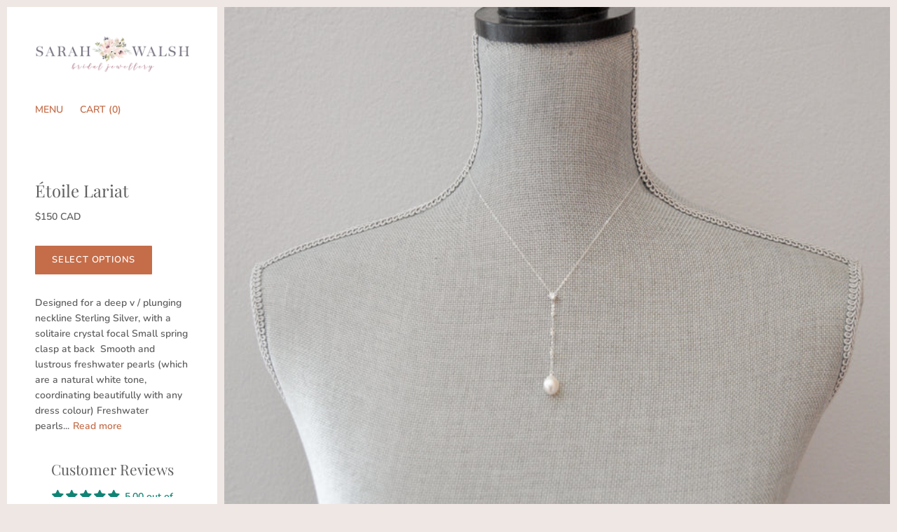

--- FILE ---
content_type: text/css
request_url: https://sarahwalshbridal.ca/cdn/shop/t/14/assets/theme.css?v=184130072282553919881759417602
body_size: 23425
content:
@font-face{font-family:Nunito;font-weight:600;font-style:normal;font-display:swap;src:url(//sarahwalshbridal.ca/cdn/fonts/nunito/nunito_n6.1a6c50dce2e2b3b0d31e02dbd9146b5064bea503.woff2?h1=c2FyYWh3YWxzaGJyaWRhbC5jYQ&h2=c2FyYWh3YWxzaGpld2VsbGVyeS5jb20&h3=c2FyYWh3YWxzaGJyaWRhbC5jb20&h4=c2FyYWh3YWxzaGpld2VscnkuY29t&h5=c2FyYWh3YWxzaG1ha2V1cC5jb20&h6=YnJpZGFsZWFycmluZ3MuY2E&h7=b3R0YXdhYnJpZGFsamV3ZWxyeS5jb20&h8=c2FyYWgtd2Fsc2gtYnJpZGFsLmFjY291bnQubXlzaG9waWZ5LmNvbQ&hmac=43069415d48dd6ea5c7f1a2a458a9b2aa7f98666bd2b6d708b3840abde57f8e9) format("woff2"),url(//sarahwalshbridal.ca/cdn/fonts/nunito/nunito_n6.6b124f3eac46044b98c99f2feb057208e260962f.woff?h1=c2FyYWh3YWxzaGJyaWRhbC5jYQ&h2=c2FyYWh3YWxzaGpld2VsbGVyeS5jb20&h3=c2FyYWh3YWxzaGJyaWRhbC5jb20&h4=c2FyYWh3YWxzaGpld2VscnkuY29t&h5=c2FyYWh3YWxzaG1ha2V1cC5jb20&h6=YnJpZGFsZWFycmluZ3MuY2E&h7=b3R0YXdhYnJpZGFsamV3ZWxyeS5jb20&h8=c2FyYWgtd2Fsc2gtYnJpZGFsLmFjY291bnQubXlzaG9waWZ5LmNvbQ&hmac=843b2a48bea1d9840c88b0e20b56f27f9dff5abb579d7b19c77716a0a1116eb3) format("woff")}@font-face{font-family:Nunito;font-weight:600;font-style:italic;font-display:swap;src:url(//sarahwalshbridal.ca/cdn/fonts/nunito/nunito_i6.79bb6a51553d3b72598bab76aca3c938e7c6ac54.woff2?h1=c2FyYWh3YWxzaGJyaWRhbC5jYQ&h2=c2FyYWh3YWxzaGpld2VsbGVyeS5jb20&h3=c2FyYWh3YWxzaGJyaWRhbC5jb20&h4=c2FyYWh3YWxzaGpld2VscnkuY29t&h5=c2FyYWh3YWxzaG1ha2V1cC5jb20&h6=YnJpZGFsZWFycmluZ3MuY2E&h7=b3R0YXdhYnJpZGFsamV3ZWxyeS5jb20&h8=c2FyYWgtd2Fsc2gtYnJpZGFsLmFjY291bnQubXlzaG9waWZ5LmNvbQ&hmac=c08b546e32fc55d60dfa7b15f35f5fa8a2ec087758a57b7917f3d3f7a71157cd) format("woff2"),url(//sarahwalshbridal.ca/cdn/fonts/nunito/nunito_i6.9ad010b13940d2fa0d660e3029dd144c52772c10.woff?h1=c2FyYWh3YWxzaGJyaWRhbC5jYQ&h2=c2FyYWh3YWxzaGpld2VsbGVyeS5jb20&h3=c2FyYWh3YWxzaGJyaWRhbC5jb20&h4=c2FyYWh3YWxzaGpld2VscnkuY29t&h5=c2FyYWh3YWxzaG1ha2V1cC5jb20&h6=YnJpZGFsZWFycmluZ3MuY2E&h7=b3R0YXdhYnJpZGFsamV3ZWxyeS5jb20&h8=c2FyYWgtd2Fsc2gtYnJpZGFsLmFjY291bnQubXlzaG9waWZ5LmNvbQ&hmac=55eea9076cc3178be62fabab081f8dace728e07684416a23241afeccf41ccc43) format("woff")}@font-face{font-family:Nunito;font-weight:900;font-style:normal;font-display:swap;src:url(//sarahwalshbridal.ca/cdn/fonts/nunito/nunito_n9.29703ebe5c8d8fa1bc7f2dcb872bdf16cf7ff465.woff2?h1=c2FyYWh3YWxzaGJyaWRhbC5jYQ&h2=c2FyYWh3YWxzaGpld2VsbGVyeS5jb20&h3=c2FyYWh3YWxzaGJyaWRhbC5jb20&h4=c2FyYWh3YWxzaGpld2VscnkuY29t&h5=c2FyYWh3YWxzaG1ha2V1cC5jb20&h6=YnJpZGFsZWFycmluZ3MuY2E&h7=b3R0YXdhYnJpZGFsamV3ZWxyeS5jb20&h8=c2FyYWgtd2Fsc2gtYnJpZGFsLmFjY291bnQubXlzaG9waWZ5LmNvbQ&hmac=9f58b10c62140ca8893782135e4305e92d81ff2b8a63cb26fe3f52f1158d1094) format("woff2"),url(//sarahwalshbridal.ca/cdn/fonts/nunito/nunito_n9.37c60d6be0d57e3635735f5fdd179e5283d59f56.woff?h1=c2FyYWh3YWxzaGJyaWRhbC5jYQ&h2=c2FyYWh3YWxzaGpld2VsbGVyeS5jb20&h3=c2FyYWh3YWxzaGJyaWRhbC5jb20&h4=c2FyYWh3YWxzaGpld2VscnkuY29t&h5=c2FyYWh3YWxzaG1ha2V1cC5jb20&h6=YnJpZGFsZWFycmluZ3MuY2E&h7=b3R0YXdhYnJpZGFsamV3ZWxyeS5jb20&h8=c2FyYWgtd2Fsc2gtYnJpZGFsLmFjY291bnQubXlzaG9waWZ5LmNvbQ&hmac=911b12567875430686f1ef00255f6eab0da7f408609f55be5bedea38b2bf0218) format("woff")}@font-face{font-family:Nunito;font-weight:900;font-style:italic;font-display:swap;src:url(//sarahwalshbridal.ca/cdn/fonts/nunito/nunito_i9.d9d3a06900a7b5c28e00f2ff3e65a80b4e51a560.woff2?h1=c2FyYWh3YWxzaGJyaWRhbC5jYQ&h2=c2FyYWh3YWxzaGpld2VsbGVyeS5jb20&h3=c2FyYWh3YWxzaGJyaWRhbC5jb20&h4=c2FyYWh3YWxzaGpld2VscnkuY29t&h5=c2FyYWh3YWxzaG1ha2V1cC5jb20&h6=YnJpZGFsZWFycmluZ3MuY2E&h7=b3R0YXdhYnJpZGFsamV3ZWxyeS5jb20&h8=c2FyYWgtd2Fsc2gtYnJpZGFsLmFjY291bnQubXlzaG9waWZ5LmNvbQ&hmac=40ceef194e08eb8810ecccd602c599937817aa0689b7954bc4d6aa97db00e6cb) format("woff2"),url(//sarahwalshbridal.ca/cdn/fonts/nunito/nunito_i9.93992e1c574825c63d626f1f8c5dcbd5f40f8d50.woff?h1=c2FyYWh3YWxzaGJyaWRhbC5jYQ&h2=c2FyYWh3YWxzaGpld2VsbGVyeS5jb20&h3=c2FyYWh3YWxzaGJyaWRhbC5jb20&h4=c2FyYWh3YWxzaGpld2VscnkuY29t&h5=c2FyYWh3YWxzaG1ha2V1cC5jb20&h6=YnJpZGFsZWFycmluZ3MuY2E&h7=b3R0YXdhYnJpZGFsamV3ZWxyeS5jb20&h8=c2FyYWgtd2Fsc2gtYnJpZGFsLmFjY291bnQubXlzaG9waWZ5LmNvbQ&hmac=c7589ce1f8224c0541a871d6414d865b93668dfe2a5f305a5120305e6372f0b8) format("woff")}@font-face{font-family:Playfair Display;font-weight:400;font-style:normal;font-display:swap;src:url(//sarahwalshbridal.ca/cdn/fonts/playfair_display/playfairdisplay_n4.9980f3e16959dc89137cc1369bfc3ae98af1deb9.woff2?h1=c2FyYWh3YWxzaGJyaWRhbC5jYQ&h2=c2FyYWh3YWxzaGpld2VsbGVyeS5jb20&h3=c2FyYWh3YWxzaGJyaWRhbC5jb20&h4=c2FyYWh3YWxzaGpld2VscnkuY29t&h5=c2FyYWh3YWxzaG1ha2V1cC5jb20&h6=YnJpZGFsZWFycmluZ3MuY2E&h7=b3R0YXdhYnJpZGFsamV3ZWxyeS5jb20&h8=c2FyYWgtd2Fsc2gtYnJpZGFsLmFjY291bnQubXlzaG9waWZ5LmNvbQ&hmac=8b1479b1eba23d05320930bccfd6c797d9b9a32d0894aa03154307b80932892d) format("woff2"),url(//sarahwalshbridal.ca/cdn/fonts/playfair_display/playfairdisplay_n4.c562b7c8e5637886a811d2a017f9e023166064ee.woff?h1=c2FyYWh3YWxzaGJyaWRhbC5jYQ&h2=c2FyYWh3YWxzaGpld2VsbGVyeS5jb20&h3=c2FyYWh3YWxzaGJyaWRhbC5jb20&h4=c2FyYWh3YWxzaGpld2VscnkuY29t&h5=c2FyYWh3YWxzaG1ha2V1cC5jb20&h6=YnJpZGFsZWFycmluZ3MuY2E&h7=b3R0YXdhYnJpZGFsamV3ZWxyeS5jb20&h8=c2FyYWgtd2Fsc2gtYnJpZGFsLmFjY291bnQubXlzaG9waWZ5LmNvbQ&hmac=9e40675b7f4d348e594c3efbe3bcc1843f6c25cdcc13fb42d838ebf084943298) format("woff")}@font-face{font-family:Playfair Display;font-weight:400;font-style:italic;font-display:swap;src:url(//sarahwalshbridal.ca/cdn/fonts/playfair_display/playfairdisplay_i4.804ea8da9192aaed0368534aa085b3c1f3411619.woff2?h1=c2FyYWh3YWxzaGJyaWRhbC5jYQ&h2=c2FyYWh3YWxzaGpld2VsbGVyeS5jb20&h3=c2FyYWh3YWxzaGJyaWRhbC5jb20&h4=c2FyYWh3YWxzaGpld2VscnkuY29t&h5=c2FyYWh3YWxzaG1ha2V1cC5jb20&h6=YnJpZGFsZWFycmluZ3MuY2E&h7=b3R0YXdhYnJpZGFsamV3ZWxyeS5jb20&h8=c2FyYWgtd2Fsc2gtYnJpZGFsLmFjY291bnQubXlzaG9waWZ5LmNvbQ&hmac=4b883a9b498dcaafd898937c948b220c9df699ce276b3c134cc449881be13220) format("woff2"),url(//sarahwalshbridal.ca/cdn/fonts/playfair_display/playfairdisplay_i4.5538cb7a825d13d8a2333cd8a94065a93a95c710.woff?h1=c2FyYWh3YWxzaGJyaWRhbC5jYQ&h2=c2FyYWh3YWxzaGpld2VsbGVyeS5jb20&h3=c2FyYWh3YWxzaGJyaWRhbC5jb20&h4=c2FyYWh3YWxzaGpld2VscnkuY29t&h5=c2FyYWh3YWxzaG1ha2V1cC5jb20&h6=YnJpZGFsZWFycmluZ3MuY2E&h7=b3R0YXdhYnJpZGFsamV3ZWxyeS5jb20&h8=c2FyYWgtd2Fsc2gtYnJpZGFsLmFjY291bnQubXlzaG9waWZ5LmNvbQ&hmac=e4b200fe001b0e4d166ed82219159ec52e0eb79338dd518df2bdbee6a5f326cc) format("woff")}@font-face{font-family:Playfair Display;font-weight:700;font-style:normal;font-display:swap;src:url(//sarahwalshbridal.ca/cdn/fonts/playfair_display/playfairdisplay_n7.592b3435e0fff3f50b26d410c73ae7ec893f6910.woff2?h1=c2FyYWh3YWxzaGJyaWRhbC5jYQ&h2=c2FyYWh3YWxzaGpld2VsbGVyeS5jb20&h3=c2FyYWh3YWxzaGJyaWRhbC5jb20&h4=c2FyYWh3YWxzaGpld2VscnkuY29t&h5=c2FyYWh3YWxzaG1ha2V1cC5jb20&h6=YnJpZGFsZWFycmluZ3MuY2E&h7=b3R0YXdhYnJpZGFsamV3ZWxyeS5jb20&h8=c2FyYWgtd2Fsc2gtYnJpZGFsLmFjY291bnQubXlzaG9waWZ5LmNvbQ&hmac=3c810a5fad61817095f6e0dad34ee74f5edab2ebfb5b2f9ef507903d87b060b3) format("woff2"),url(//sarahwalshbridal.ca/cdn/fonts/playfair_display/playfairdisplay_n7.998b1417dec711058cce2abb61a0b8c59066498f.woff?h1=c2FyYWh3YWxzaGJyaWRhbC5jYQ&h2=c2FyYWh3YWxzaGpld2VsbGVyeS5jb20&h3=c2FyYWh3YWxzaGJyaWRhbC5jb20&h4=c2FyYWh3YWxzaGpld2VscnkuY29t&h5=c2FyYWh3YWxzaG1ha2V1cC5jb20&h6=YnJpZGFsZWFycmluZ3MuY2E&h7=b3R0YXdhYnJpZGFsamV3ZWxyeS5jb20&h8=c2FyYWgtd2Fsc2gtYnJpZGFsLmFjY291bnQubXlzaG9waWZ5LmNvbQ&hmac=aa2e6378e3bc113c5a74224fed1ea8b1d42de824b3f1d5cd7ea1e76eff37768d) format("woff")}@font-face{font-family:Playfair Display;font-weight:700;font-style:italic;font-display:swap;src:url(//sarahwalshbridal.ca/cdn/fonts/playfair_display/playfairdisplay_i7.ba833b400bcd9c858b439c75a4a7c6eddc4c7de0.woff2?h1=c2FyYWh3YWxzaGJyaWRhbC5jYQ&h2=c2FyYWh3YWxzaGpld2VsbGVyeS5jb20&h3=c2FyYWh3YWxzaGJyaWRhbC5jb20&h4=c2FyYWh3YWxzaGpld2VscnkuY29t&h5=c2FyYWh3YWxzaG1ha2V1cC5jb20&h6=YnJpZGFsZWFycmluZ3MuY2E&h7=b3R0YXdhYnJpZGFsamV3ZWxyeS5jb20&h8=c2FyYWgtd2Fsc2gtYnJpZGFsLmFjY291bnQubXlzaG9waWZ5LmNvbQ&hmac=b59936ee11bb136513f5c87bba4759e3c637bad7a95214e1371e66e1e27033b5) format("woff2"),url(//sarahwalshbridal.ca/cdn/fonts/playfair_display/playfairdisplay_i7.4872c65919810cd2f622f4ba52cd2e9e595f11d5.woff?h1=c2FyYWh3YWxzaGJyaWRhbC5jYQ&h2=c2FyYWh3YWxzaGpld2VsbGVyeS5jb20&h3=c2FyYWh3YWxzaGJyaWRhbC5jb20&h4=c2FyYWh3YWxzaGpld2VscnkuY29t&h5=c2FyYWh3YWxzaG1ha2V1cC5jb20&h6=YnJpZGFsZWFycmluZ3MuY2E&h7=b3R0YXdhYnJpZGFsamV3ZWxyeS5jb20&h8=c2FyYWgtd2Fsc2gtYnJpZGFsLmFjY291bnQubXlzaG9waWZ5LmNvbQ&hmac=1ce950b081aba39efeb4e0ccc1491278fee33148843c8b138d361abd77774517) format("woff")}.rte,.cart-footer,.product-add,.article-pagination,.lookbook-layout-2-alt .lookbook-label,.lookbook-layout-3 .lookbook-label,.lookbook-layout-5-alt .lookbook-slots,.lookbook-layout-5-alt .lookbook-slot-2,.lookbook-layout-5-alt .lookbook-slot-3,.lookbook-layout-slider .lookbook-slots,.order-history,.product-sidebar-tools,.article-footer{*zoom: 1}.rte:before,.cart-footer:before,.product-add:before,.article-pagination:before,.lookbook-layout-2-alt .lookbook-label:before,.lookbook-layout-3 .lookbook-label:before,.lookbook-layout-5-alt .lookbook-slots:before,.lookbook-layout-5-alt .lookbook-slot-2:before,.lookbook-layout-5-alt .lookbook-slot-3:before,.lookbook-layout-slider .lookbook-slots:before,.order-history:before,.product-sidebar-tools:before,.article-footer:before,.rte:after,.cart-footer:after,.product-add:after,.article-pagination:after,.lookbook-layout-2-alt .lookbook-label:after,.lookbook-layout-3 .lookbook-label:after,.lookbook-layout-5-alt .lookbook-slots:after,.lookbook-layout-5-alt .lookbook-slot-2:after,.lookbook-layout-5-alt .lookbook-slot-3:after,.lookbook-layout-slider .lookbook-slots:after,.order-history:after,.product-sidebar-tools:after,.article-footer:after{display:table;content:""}.rte:after,.cart-footer:after,.product-add:after,.article-pagination:after,.lookbook-layout-2-alt .lookbook-label:after,.lookbook-layout-3 .lookbook-label:after,.lookbook-layout-5-alt .lookbook-slots:after,.lookbook-layout-5-alt .lookbook-slot-2:after,.lookbook-layout-5-alt .lookbook-slot-3:after,.lookbook-layout-slider .lookbook-slots:after,.order-history:after,.product-sidebar-tools:after,.article-footer:after{clear:both}body.overlay-visible{overflow:hidden}.main-header-logo,.main-sidebar-logo,.gift-card-header{display:table;max-height:100%}.main-header-logo a,.main-sidebar-logo a,.gift-card-header a{display:table-cell;width:100%;font-size:1.6rem;vertical-align:middle;text-decoration:none}.main-header-logo .logo,.main-sidebar-logo .logo,.gift-card-header .logo{display:block;max-width:300px}.main-header-logo .logo-text,.main-sidebar-logo .logo-text,.gift-card-header .logo-text{font-family:Playfair Display,serif;font-style:normal;font-weight:400;display:block;max-width:100%;line-height:1.1}.main-sidebar,.product-main-sidebar,.overnav,.main-sidebar a,.product-main-sidebar a,.overnav a{color:#606060}.main-sidebar svg,.product-main-sidebar svg,.overnav svg{transition:fill .4s cubic-bezier(.25,.46,.45,.94)}.main-sidebar a,.product-main-sidebar a,.overnav a{transition:color .4s cubic-bezier(.25,.46,.45,.94);text-decoration:none;outline-width:2px}.main-sidebar a:hover,.product-main-sidebar a:hover,.overnav a:hover{color:}.input-label.input-label-hidden,.home-section-height-fullscreen .home-section-image,.visually-hidden{position:absolute;width:1px;height:1px;padding:0;margin:-1px;overflow:hidden;clip:rect(0 0 0 0);border:0;-webkit-clip-path:inset(1px);clip-path:inset(1px)}.home-section-height-fullscreen .home-section-image[data-rimg=noscript],.home-section-height-fullscreen.home-section-no-image .home-section-image{width:inherit;height:inherit;margin:0;overflow:visible;clip:inherit;-webkit-clip-path:initial;clip-path:initial}.pagination-link.pagination-active,.pagination-link a,.empty a,.button-like-link,.share-buttons-label,.section-tag a,.toggle-forgetfulness,.article-footer .article-tags a{transition:color .25s cubic-bezier(.25,.46,.45,.94);position:relative;display:inline-block;color:inherit;text-decoration:none}.pagination-link.pagination-active:after,.pagination-link a:after,.empty a:after,.button-like-link:after,.share-buttons-label:after,.section-tag a:after,.toggle-forgetfulness:after,.article-footer .article-tags a:after{transition:background-color .4s cubic-bezier(.25,.46,.45,.94),opacity .4s cubic-bezier(.25,.46,.45,.94);position:absolute;bottom:1px;left:0;width:100%;height:1px;pointer-events:none;background-color:#c56d49;content:"";opacity:0}.pagination-link.pagination-active:hover:after,.pagination-link a:hover:after,.empty a:hover:after,.button-like-link:hover:after,.share-buttons-label:hover:after,.section-tag a:hover:after,.toggle-forgetfulness:hover:after,.article-footer .article-tags a:hover:after{opacity:1}.empty a,.rte a,.cart-item-remove,.main-sidebar-tool-list a,.shopify-payment-button .shopify-payment-button__more-options,.share-buttons-label,.previous-post,.next-post,.lookbook-product-tags a,.lookbook-label-readmore,.toggle-forgetfulness,.blog-rss-link,.article-item-tags a,.product-description-readmore,.product-mobile-toggle,.article-footer .article-tags a,.template-password .password-modal-close,.template-password .password-modal-link,.template-password .password-modal-admin a{color:#c56d49}.empty a:hover,.rte a:hover,.cart-item-remove:hover,.main-sidebar-tool-list a:hover,.shopify-payment-button .shopify-payment-button__more-options:hover,.share-buttons-label:hover,.previous-post:hover,.next-post:hover,.lookbook-product-tags a:hover,.lookbook-label-readmore:hover,.toggle-forgetfulness:hover,.blog-rss-link:hover,.article-item-tags a:hover,.product-description-readmore:hover,.product-mobile-toggle:hover,.article-footer .article-tags a:hover,.template-password .password-modal-close:hover,.template-password .password-modal-link:hover,.template-password .password-modal-admin a:hover{color:}.select-wrapper{position:relative}.select-wrapper select{transition:color .4s cubic-bezier(.25,.46,.45,.94),border-color .4s cubic-bezier(.25,.46,.45,.94);width:100%;height:100%;max-width:100%;padding:14px 28px 14px 14px;font-size:.86667rem;line-height:1.3;color:#606060;text-indent:.01px;text-overflow:"";cursor:pointer;background-color:transparent;border:1px solid rgba(96,96,96,.1);border-radius:1px;-webkit-appearance:none;-moz-appearance:none;appearance:none}.select-wrapper select::-ms-expand{display:none}.select-wrapper:after{position:absolute;top:50%;right:16px;vertical-align:top;content:""}.select-wrapper:after,.navigation-parent-link:after{transform:translateY(-5px) rotate(135deg);display:inline-block;width:6px;height:6px;border-style:solid;border-width:1px 1px 0 0}.input-label,.option-title{font-family:Playfair Display,serif;font-style:normal;font-weight:400;font-size:17px}.page-featured-image,.article-image{position:relative;display:block;max-width:calc(720px + 10%);margin:3.06667rem -8%;text-align:center}.page-featured-image img,.article-image img{display:block;margin:0 auto}@media screen and (max-width: 719px){.page-featured-image,.article-image{margin-right:0;margin-left:0}}.home-section,.home-video-overlay,.home-image-overlay{position:relative;background-repeat:no-repeat;background-size:cover}.button,.button-like-link,.home-video-overlay-button,.home-video-close{cursor:pointer;background:transparent;border:0;-webkit-appearance:normal;-moz-appearance:normal;appearance:normal}.product-grid-image-small .product-list-item-thumbnail img[data-rimg=noscript],.product-grid-image-medium .product-list-item-thumbnail img[data-rimg=noscript],.product-grid-image-large .product-list-item-thumbnail img[data-rimg=noscript],.article-item-image-crop-short img[data-rimg=noscript],.article-item-image-crop-square img[data-rimg=noscript],.article-item-image-crop-tall img[data-rimg=noscript],.slideshow-slide-image[data-rimg=noscript],.home-video-image[data-rimg=noscript],.map-image[data-rimg=noscript],.home-image-text-image[data-rimg=noscript],.home-image-text-overlay-image[data-rimg=noscript],.product-grid-image-natural .product-list-item-thumbnail img[data-rimg=noscript],.article-item-image img[data-rimg=noscript],.article-item-image-crop-original img[data-rimg=noscript],.product-gallery--figure img[data-rimg=noscript]{position:relative;width:100%;height:100%;opacity:1;object-fit:cover}.product-grid-image-small .product-list-item-thumbnail img,.product-grid-image-medium .product-list-item-thumbnail img,.product-grid-image-large .product-list-item-thumbnail img,.article-item-image-crop-short img,.article-item-image-crop-square img,.article-item-image-crop-tall img,.slideshow-slide-image,.home-video-image,.map-image,.home-image-text-image,.home-image-text-overlay-image{position:absolute;display:block;width:1px;height:1px;overflow:hidden;opacity:0}.product-grid-image-natural .product-list-item-thumbnail img,.article-item-image img,.article-item-image-crop-original img,.product-gallery--figure img{display:block;overflow:hidden;opacity:0}@keyframes modal-loading{0%{transform:rotate(0)}to{transform:rotate(360deg)}}@keyframes flickity-progress{to{transform:translate(-50%,-50%) scaleX(1)}}/*! normalize.css v4.1.1 | MIT License | github.com/necolas/normalize.css */html{font-family:sans-serif;-ms-text-size-adjust:100%;-webkit-text-size-adjust:100%}body{margin:0}article,aside,details,figcaption,figure,footer,header,main,menu,nav,section,summary{display:block}audio,canvas,progress,video{display:inline-block}audio:not([controls]){display:none;height:0}progress{vertical-align:baseline}template,[hidden]{display:none}a{background-color:transparent;-webkit-text-decoration-skip:objects}a:active,a:hover{outline-width:0}abbr[title]{border-bottom:none;text-decoration:underline;-webkit-text-decoration:underline dotted;text-decoration:underline dotted}b,strong{font-weight:inherit}dfn{font-style:italic}h1{font-size:2em;margin:.67em 0}mark{background-color:#ff0;color:#000}small{font-size:80%}sub,sup{font-size:75%;line-height:0;position:relative;vertical-align:baseline}sub{bottom:-.25em}sup{top:-.5em}img{border-style:none}svg:not(:root){overflow:hidden}code,kbd,pre,samp{font-family:monospace,monospace;font-size:1em}figure{margin:1em 40px}hr{box-sizing:content-box;height:0;overflow:visible}button,input,select,textarea{font:inherit;margin:0}optgroup{font-weight:700}button,input{overflow:visible}button,select{text-transform:none}button,html [type=button],[type=reset],[type=submit]{-webkit-appearance:button;-moz-appearance:button;appearance:button}button::-moz-focus-inner,[type=button]::-moz-focus-inner,[type=reset]::-moz-focus-inner,[type=submit]::-moz-focus-inner{border-style:none;padding:0}button:-moz-focusring,[type=button]:-moz-focusring,[type=reset]:-moz-focusring,[type=submit]:-moz-focusring{outline:1px dotted ButtonText}fieldset{border:1px solid #c0c0c0;margin:0 2px;padding:.35em .625em .75em}legend{box-sizing:border-box;color:inherit;display:table;max-width:100%;padding:0;white-space:normal}textarea{overflow:auto}[type=checkbox],[type=radio]{box-sizing:border-box;padding:0}[type=number]::-webkit-inner-spin-button,[type=number]::-webkit-outer-spin-button{height:auto}[type=search]{-webkit-appearance:textfield;-moz-appearance:textfield;appearance:textfield;outline-offset:-2px}[type=search]::-webkit-search-cancel-button,[type=search]::-webkit-search-decoration{-webkit-appearance:none;appearance:none}::-webkit-input-placeholder{color:inherit;opacity:.54}::-webkit-file-upload-button{-webkit-appearance:button;appearance:button;font:inherit}table{color:#606060;background:transparent;border:1px solid rgb(24,23,23);border-collapse:collapse;border-top:0;border-radius:0}td,th{padding:20px;border-top:1px solid rgb(24,23,23);border-left:1px solid rgb(24,23,23)}td:first-child,th:first-child{border-left:0}th{font-weight:900;text-align:left}html{font-size:15px;-webkit-font-smoothing:antialiased;line-height:1.625;color:#606060}body{font-family:Nunito,sans-serif;font-style:normal;font-weight:600}a{color:inherit}h1,h2,h3,h4,h5,h6{font-family:Playfair Display,serif;font-style:normal;font-weight:400}h1 b,h1 strong,h2 b,h2 strong,h3 b,h3 strong,h4 b,h4 strong,h5 b,h5 strong,h6 b,h6 strong{font-weight:700}h1 em,h2 em,h3 em,h4 em,h5 em,h6 em,h1 b em,h1 strong em,h1 em b,h1 em strong,h2 b em,h2 strong em,h2 em b,h2 em strong,h3 b em,h3 strong em,h3 em b,h3 em strong,h4 b em,h4 strong em,h4 em b,h4 em strong,h5 b em,h5 strong em,h5 em b,h5 em strong,h6 b em,h6 strong em,h6 em b,h6 em strong{font-style:italic}h1{margin-top:3.73333rem;font-size:1.86667rem;line-height:2.4rem}h2{margin-top:3.2rem;font-size:1.6rem;line-height:2rem}h3{margin-top:2.8rem;font-size:1.46667rem;line-height:1.86667rem}.home-section-subtitle,h4{margin-top:2.4rem;font-size:1.33333rem;line-height:1.66667rem}h5{margin-top:2.13333rem;font-size:1.2rem;line-height:1.53333rem}h6{margin-top:1.86667rem;font-size:1.06667rem;line-height:1.33333rem}img{max-width:100%}ul{list-style:outside none}ol{list-style:outside decimal}hr{height:2px;background:#181717;border:0}blockquote>*:first-child{margin-top:0}blockquote>*:last-child{margin-bottom:0}cite{color:#c56d49}b,strong{font-weight:900}em,b em,strong em,em b,em strong{font-style:italic}.inline-input-wrapper label{display:inline-block;vertical-align:middle}.input-label{display:inline-block;margin-bottom:.5rem}.inline-input-button-wrapper .input-field,.inline-input-button-wrapper .button{height:3rem;padding-top:0;padding-bottom:0;line-height:45px}.inline-input-button-wrapper .button{float:right;margin-left:10px}.inline-input-wrapper{overflow:hidden}.inline-input-wrapper .input-field{width:100%}.input-field{display:block;padding:14px 20px;font-size:.86667rem;line-height:1.3;color:#606060;background-color:transparent;border:1px solid rgb(24,23,23);border-radius:1px;-webkit-appearance:none;-moz-appearance:none;appearance:none}.input-field::-webkit-input-placeholder,.input-field::-ms-input-placeholder,.input-field:-ms-input-placeholder{color:#adadad}.input-field.error,.input-select.error{color:red;border:1px solid #ff0000}.input-field.error::-webkit-input-placeholder,.input-field.error::-ms-input-placeholder,.input-field.error:-ms-input-placeholder,.input-select.error::-webkit-input-placeholder,.input-select.error::-ms-input-placeholder,.input-select.error:-ms-input-placeholder{color:contrast(#ff0000,30%)}.input-wrapper:not(:last-child){margin-bottom:20px}#comment-name,#comment-email,.account-page #password,.account-page #password-repeat{width:40%;min-width:320px}@media screen and (max-width: 419px){#comment-name,#comment-email,.account-page #password,.account-page #password-repeat{min-width:100%}}.customer-address-edit-form .select-wrapper,.customer-address-edit-form .input-field,#contact-name,#contact-phone,#contact-email,.account-page #customer_first_name,.account-page #customer_last_name,.account-page #customer_email,.account-page #customer_password,.account-page #login-email,.account-page #login-password,.account-page #login-reset{width:60%;min-width:320px}@media screen and (max-width: 419px){.customer-address-edit-form .select-wrapper,.customer-address-edit-form .input-field,#contact-name,#contact-phone,#contact-email,.account-page #customer_first_name,.account-page #customer_last_name,.account-page #customer_email,.account-page #customer_password,.account-page #login-email,.account-page #login-password,.account-page #login-reset{min-width:100%}}#comment-body,#contact-message{width:72.5%;max-width:100%;min-width:500px}@media screen and (max-width: 819px){#comment-body,#contact-message{min-width:100%}}.error-message,.errors{margin-top:.33333rem;font-size:.93333rem;color:red}.error-message ul,.errors ul{padding:0}html{box-sizing:border-box}html:after{display:none;content:"XS"}@media screen and (min-width: 500px){html:after{content:"S"}}@media screen and (min-width: 720px){html:after{content:"MS"}}@media screen and (min-width: 960px){html:after{content:"M"}}@media screen and (min-width: 1060px){html:after{content:"L"}}@media screen and (min-width: 1280px){html:after{content:"XL"}}*,*:before,*:after{box-sizing:inherit}html,body{width:100%;height:100%}body{color:#606060;background-color:#efe7e4}.content-wrapper{z-index:1000;width:100%;margin:0}@media screen and (min-width: 720px){.sidebar-always-visible .content-wrapper{width:calc(100% - 310px);margin-left:310px}.template-product.sidebar-always-visible .content-wrapper{width:100%;margin-left:0}}.main-content{position:relative}.content-overlay{transition:opacity .4s cubic-bezier(.25,.46,.45,.94);position:fixed;top:0;right:0;bottom:0;left:0;z-index:1800;display:none;background-color:#efe7e4;opacity:0}.content-overlay.animating,.content-overlay.visible{display:block}.content-overlay.visible{opacity:1}.cart-content,.page-content,.section-tags,.collection-listing,.page-404,.search-header,.contained{transition:width .4s cubic-bezier(.25,.46,.45,.94),.4s padding cubic-bezier(.25,.46,.45,.94);position:relative;max-width:calc(1200px + 10%);padding-right:5%;padding-left:5%;margin-right:auto;margin-left:auto}@media screen and (max-width: 719px){.cart-content,.page-content,.section-tags,.collection-listing,.page-404,.search-header,.contained{padding-right:1.33333rem;padding-left:1.33333rem}}.cart-content,.page-content{max-width:calc(640px + 10%)}.template-search .content-wrapper,.template-search .main-content,.template-customers-login .content-wrapper,.template-customers-login .main-content{height:100%}.template-search .main-content,.template-customers-login .main-content{display:flex;flex-direction:column;justify-content:space-between}[data-rimg=lazy],[data-rimg=loading]{background-color:#dccbc4;transition:background-color .25s cubic-bezier(.25,.46,.45,.94)}.collection-colored-default [data-rimg=lazy],.collection-colored-default [data-rimg=loading]{background-color:#e1b4a5}.collection-colored-1 [data-rimg=lazy],.collection-colored-1 [data-rimg=loading]{background-color:#f19f84}.collection-colored-2 [data-rimg=lazy],.collection-colored-2 [data-rimg=loading]{background-color:#e0ae9d}.collection-colored-3 [data-rimg=lazy],.collection-colored-3 [data-rimg=loading]{background-color:#e7bba8}.collection-colored-4 [data-rimg=lazy],.collection-colored-4 [data-rimg=loading]{background-color:#f2c9b9}.collection-colored-5 [data-rimg=lazy],.collection-colored-5 [data-rimg=loading]{background-color:#f19f84}.collection-colored-6 [data-rimg=lazy],.collection-colored-6 [data-rimg=loading]{background-color:#e0ae9d}.collection-colored-7 [data-rimg=lazy],.collection-colored-7 [data-rimg=loading]{background-color:#e7bba8}.collection-colored-8 [data-rimg=lazy],.collection-colored-8 [data-rimg=loading]{background-color:#f2c9b9}.collection-colored-9 [data-rimg=lazy],.collection-colored-9 [data-rimg=loading]{background-color:#f19f84}.collection-colored-10 [data-rimg=lazy],.collection-colored-10 [data-rimg=loading]{background-color:#e0ae9d}.collection-colored-11 [data-rimg=lazy],.collection-colored-11 [data-rimg=loading]{background-color:#e7bba8}.collection-colored-12 [data-rimg=lazy],.collection-colored-12 [data-rimg=loading]{background-color:#f2c9b9}[data-rimg=loaded]{background-color:transparent}[data-rimg-noscript]{position:absolute;top:0;left:0;width:100%}.no-js [data-rimg-noscript]+img{opacity:0}.js [data-rimg-noscript]{display:none}.home-slideshow [data-rimg-noscript],.product-list-item-thumbnail [data-rimg-noscript],.home-video-overlay [data-rimg-noscript],.home-image-overlay [data-rimg-noscript],.home-image-text-section [data-rimg-noscript],.home-section-height-fullscreen [data-rimg-noscript]{height:100%;overflow:hidden}.pagination{padding-bottom:28px;padding-left:0;margin-top:28px;margin-bottom:0;clear:both;text-align:center}@media screen and (min-width: 1060px){.sidebar-always-visible .pagination{padding-bottom:40px;margin-top:40px}}@media screen and (min-width: 720px){.sidebar-always-hidden .pagination{padding-bottom:40px;margin-top:40px}}.pagination-link{display:inline;margin-right:10px;margin-left:10px}.pagination-link.pagination-active,.pagination-link a{text-transform:uppercase}.pagination-link.pagination-active:hover,.pagination-link a:hover{color:#c56d49}.pagination-link.pagination-active:after,.pagination-link a:after{bottom:.06667rem;letter-spacing:.06rem}.pagination-link a:focus,.pagination-link.pagination-active{color:#c56d49}.pagination-link a:focus:after,.pagination-link.pagination-active:after{opacity:1}.page-title{padding-top:5.06667rem;margin-top:0;margin-bottom:5.06667rem;font-size:2.8rem;line-height:1.3;text-align:center}@media screen and (max-width: 719px){.page-title{padding-top:2.66667rem;margin-bottom:2.66667rem;font-size:2.13333rem}}.page-subtitle{text-align:center;margin-top:-5.06667rem;margin-bottom:5.06667rem}@media screen and (max-width: 719px){.page-subtitle{margin-top:-2.66667rem;margin-bottom:2.66667rem}}.pagination-link,.cart-item-total,.main-sidebar-cart-count,.product-list-item-title,.product-title,.article-date,[data-money]{-webkit-font-feature-settings:"lnum" 1;-moz-font-feature-settings:"lnum" 1;-o-font-feature-settings:"lnum" 1}.empty{margin-right:auto;margin-left:auto;text-align:center}iframe{border:0}.rte{font-size:.93333rem;line-height:1.6}.rte>*:first-child{margin-top:0}.rte>*:last-child{margin-bottom:0}.rte a{text-decoration:none}.rte ul,.rte ol,.rte p,.rte img:not([style]){margin-top:1rem;margin-bottom:1rem}.rte img{max-width:100%;margin-top:1rem;margin-bottom:1rem}.rte img[style*=left]{margin-top:8px;margin-right:20px;margin-bottom:8px}.rte img[style*=right]{margin-top:8px;margin-left:20px;margin-bottom:8px}.rte table,.rte pre{margin-top:2.8rem;margin-bottom:2.8rem}.rte table{width:100%}.rte th,.rte td{padding:10px}.rte pre,.rte code{background-color:#b6928480}.rte pre{padding:20px}.rte ol{padding-left:2.66667rem;list-style:outside decimal}.rte ul{list-style:outside disc}.rte ol li,.rte ul li{padding-left:10px;margin-top:.5rem}.rte blockquote{font-family:Playfair Display,serif;font-style:normal;font-weight:400;padding-left:2rem;margin-top:2.8rem;margin-bottom:2.8rem;margin-left:0;font-size:20px;border-left:1px solid rgba(182,146,132,.5)}.button{transition:color .4s cubic-bezier(.25,.46,.45,.94),background-color .4s cubic-bezier(.25,.46,.45,.94);display:inline-block;padding:10px 24px;font-size:.86667rem;letter-spacing:.8px;color:#fff;text-align:center;text-decoration:none;text-transform:uppercase;background-color:#c56d49;border-radius:1px}.button:hover{background-color:}.button.button-alternate{color:#fff;background-color:#878787}.button.button-alternate:hover{color:;background-color:}.button-like-link{padding:0}.icon-arrow-right{display:inline-block;max-width:19px;max-height:12px;vertical-align:middle;fill:currentColor}.placeholder-svg{fill:#60606052}/*! Flickity v2.2.1
https://flickity.metafizzy.co
---------------------------------------------- */.flickity-enabled{position:relative}.flickity-enabled:focus{outline:none}.flickity-viewport{overflow:hidden;position:relative;height:100%}.flickity-slider{position:absolute;width:100%;height:100%}.flickity-enabled.is-draggable{-webkit-tap-highlight-color:transparent;-webkit-user-select:none;-ms-user-select:none;user-select:none}.flickity-enabled.is-draggable .flickity-viewport{cursor:move;cursor:grab}.flickity-enabled.is-draggable .flickity-viewport.is-pointer-down{cursor:grabbing}.flickity-button{position:absolute;background:#ffffffbf;border:none;color:#333}.flickity-button:hover{background:#fff;cursor:pointer}.flickity-button:focus{outline:none;box-shadow:0 0 0 5px #19f}.flickity-button:active{opacity:.6}.flickity-button:disabled{opacity:.3;cursor:auto;pointer-events:none}.flickity-button-icon{fill:currentColor}.flickity-prev-next-button{top:50%;width:44px;height:44px;border-radius:50%;transform:translateY(-50%)}.flickity-prev-next-button.previous{left:10px}.flickity-prev-next-button.next{right:10px}.flickity-rtl .flickity-prev-next-button.previous{left:auto;right:10px}.flickity-rtl .flickity-prev-next-button.next{right:auto;left:10px}.flickity-prev-next-button .flickity-button-icon{position:absolute;left:20%;top:20%;width:60%;height:60%}.flickity-page-dots{position:absolute;width:100%;bottom:-25px;padding:0;margin:0;list-style:none;text-align:center;line-height:1}.flickity-rtl .flickity-page-dots{direction:rtl}.flickity-page-dots .dot{display:inline-block;width:10px;height:10px;margin:0 8px;background:#333;border-radius:50%;opacity:.25;cursor:pointer}.flickity-page-dots .dot.is-selected{opacity:1}.disclosure{--disclosure-max-height: 300px;--disclosure-min-height: 92px;--disclosure-toggle-text-color: black;--disclosure-toggle-background-color: transparent;--disclosure-toggle-border-color: black;--disclosure-toggle-svg: url("data:image/svg+xml, %3Csvg xmlns='http://www.w3.org/2000/svg' width='8' height='6' viewBox='0 0 8 6' fill='none'%3E%3Cpath class='icon-chevron-down-left' d='M4 4.5L7 1.5' stroke='black' stroke-width='1.25' stroke-linecap='square'/%3E%3Cpath class='icon-chevron-down-right' d='M4 4.5L1 1.5' stroke='black' stroke-width='1.25' stroke-linecap='square'/%3E%3C/svg%3E");--disclosure-toggle-svg-color: black;--disclosure-text-color: black;--disclosure-background-color: white;--disclosure-border-color: black;position:relative;display:inline-block}.disclosure__toggle{padding:5px 32px 4px 11px;color:#000;white-space:nowrap;background-color:transparent;border:1px solid black;-webkit-appearance:none;-moz-appearance:none;appearance:none}@supports (color: var(--disclosure-toggle-text-color)){.disclosure__toggle{color:var(--disclosure-toggle-text-color);background-color:var(--disclosure-toggle-background-color);border:1px solid var(--disclosure-toggle-border-color)}}.disclosure__toggle:hover{cursor:pointer}.disclosure__toggle:after{position:absolute;top:50%;right:11px;width:10px;height:7.5px;background-image:url("data:image/svg+xml, %3Csvg xmlns='http://www.w3.org/2000/svg' width='8' height='6' viewBox='0 0 8 6' fill='none'%3E%3Cpath class='icon-chevron-down-left' d='M4 4.5L7 1.5' stroke='black' stroke-width='1.25' stroke-linecap='square'/%3E%3Cpath class='icon-chevron-down-right' d='M4 4.5L1 1.5' stroke='black' stroke-width='1.25' stroke-linecap='square'/%3E%3C/svg%3E");content:"";transform:translateY(-50%)}@supports ((-webkit-mask-image: var(--disclosure-toggle-svg)) or (mask-image: var(--disclosure-toggle-svg))){.disclosure__toggle:after{background-color:var(--disclosure-toggle-svg-color);background-image:none;-webkit-mask-image:var(--disclosure-toggle-svg);mask-image:var(--disclosure-toggle-svg);-webkit-mask-size:cover;mask-size:cover}}.disclosure-list{position:absolute;bottom:115%;display:none;max-height:300px;min-height:92px;padding:11px 0;margin:0;overflow-y:auto;list-style:outside none;background-color:#fff;border:1px solid black;border-radius:0}@supports (max-height: var(--disclosure-max-height)){.disclosure-list{max-height:var(--disclosure-max-height);min-height:var(--disclosure-min-height);background-color:var(--disclosure-background-color);border:1px solid var(--disclosure-border-color)}}.disclosure-list--visible{display:block}.disclosure-list--alternate-drop{right:0}.disclosure-list__item{display:block;padding:5px 45px 4px 15px;text-align:left;text-decoration:none;white-space:nowrap;border-bottom:1px solid transparent}.disclosure-list__item:focus,.disclosure-list__item:hover{color:#000;text-decoration:underline}@supports (color: var(--disclosure-text-color)){.disclosure-list__item:focus,.disclosure-list__item:hover{color:var(--disclosure-text-color)}}.disclosure-list__item--current{text-decoration:underline}.disclosure-list__option{color:inherit;text-decoration:inherit}.flickity-prev-next-button{position:absolute;width:40px;height:40px;padding:5px;background-color:transparent;border:0;border-radius:0;opacity:.6}.flickity-prev-next-button svg{top:5px;left:5px;width:30px;height:30px}.flickity-prev-next-button:hover{background-color:transparent}.flickity-prev-next-button:hover:not([disabled]){opacity:.8}.flickity-prev-next-button.previous{transition:left .4s cubic-bezier(.25,.46,.45,.94),background-color .4s cubic-bezier(.25,.46,.45,.94);left:0}.flickity-prev-next-button.next{transition:right .4s cubic-bezier(.25,.46,.45,.94),background-color .4s cubic-bezier(.25,.46,.45,.94);right:0}.flickity-prev-next-button .arrow{fill:#606060}.modal{display:none;visibility:hidden}.modal-loaded .modal{transition:opacity .4s cubic-bezier(.25,.46,.45,.94);position:absolute;top:0;right:0;bottom:0;left:0;z-index:0;display:block;overflow:hidden;overflow-y:auto;white-space:nowrap;content:"";opacity:0;-webkit-overflow-scrolling:touch}.modal-loaded.modal-visible .modal{z-index:99;opacity:1;visibility:visible}.modal:after{position:absolute;left:0;top:0;width:100%;height:100%;content:"";background-color:#000;opacity:.6}.modal-inner{transition:opacity .4s cubic-bezier(.25,.46,.45,.94);position:relative;z-index:-1;overflow:hidden;opacity:0}.modal-visible .modal-inner{z-index:100;opacity:1}.cart-footer{padding-top:4rem;padding-bottom:4rem}.cart-footer-extras,.cart-totals{width:calc(50% - 2rem)}@media screen and (max-width: 959px){.sidebar-always-visible .cart-footer-extras,.sidebar-always-visible .cart-totals{width:100%}}@media screen and (max-width: 719px){.sidebar-always-hidden .cart-footer-extras,.sidebar-always-hidden .cart-totals{width:100%}}.cart-footer-extras{float:left}@media screen and (max-width: 959px){.sidebar-always-visible .cart-footer-extras{right:0;float:none}}@media screen and (max-width: 719px){.sidebar-always-hidden .cart-footer-extras{right:0;float:none}}.cart-totals{float:right;margin-bottom:3.33333rem;margin-left:3.33333rem;text-align:right}@media screen and (max-width: 959px){.sidebar-always-visible .cart-totals{float:none;margin-left:0}}@media screen and (max-width: 719px){.sidebar-always-hidden .cart-totals{float:none;margin-left:0}}@media screen and (max-width: 499px){.cart-totals{text-align:center}}.cart-totals .button{display:inline-flex;align-items:center;justify-content:center;margin-bottom:1.33333rem}@media screen and (max-width: 499px){.cart-totals .button{width:100%}}.cart-totals .button svg{width:18px;height:18px;margin:-10px .66667rem -10px 0}.cart-submit-note{margin-top:0;margin-bottom:1.33333rem;font-size:.86667rem}.cart-subtotal{margin-bottom:1.33333rem}.cart-subtotal-price{font-size:1.33333rem}.cart-note{width:100%;max-width:100%;min-height:120px}.additional-checkout-buttons{display:block;width:100%;margin-bottom:20px}@media screen and (max-width: 499px){.additional-checkout-buttons{max-width:none;text-align:center}}[data-shopify-buttoncontainer]{justify-content:flex-end}@media screen and (max-width: 499px){[data-shopify-buttoncontainer]{justify-content:center}}.cart-discounts{padding:0}.cart-discount{display:flex;justify-content:flex-end;margin-top:6px;font-size:1rem;line-height:1.4;color:#c56d49}@media screen and (max-width: 499px){.cart-discount{justify-content:center}}.cart-discount .icon-sale-tag{width:12px;height:12px;margin-right:.15rem;margin-bottom:-1px}.cart-discount-price{flex-shrink:0;margin-left:20px}.cart-items{width:100%;min-width:100%;text-align:left;border:0;border-collapse:collapse;border-spacing:20px;table-layout:fixed}.cart-items tr,.cart-items td{padding-right:0;padding-left:0;vertical-align:middle;border:0}@media screen and (max-width: 959px){.sidebar-always-visible .cart-item{position:relative;display:block;float:left;width:100%;padding-top:2.66667rem;clear:left}.sidebar-always-visible .cart-item:first-child{padding-top:0}}@media screen and (max-width: 719px){.sidebar-always-hidden .cart-item{position:relative;display:block;float:left;width:100%;padding-top:2.66667rem;clear:left}.sidebar-always-hidden .cart-item:first-child{padding-top:0}}.cart-item-product,.cart-item-quantity,.cart-item-total{padding-top:2.66667rem;padding-bottom:0;border-top:0}@media screen and (max-width: 959px){.cart-item:first-child .sidebar-always-visible .cart-item-product,.cart-item:first-child .sidebar-always-visible .cart-item-quantity,.cart-item:first-child .sidebar-always-visible .cart-item-total{padding-top:0}}@media screen and (max-width: 719px){.cart-item:first-child .sidebar-always-hidden .cart-item-product,.cart-item:first-child .sidebar-always-hidden .cart-item-quantity,.cart-item:first-child .sidebar-always-hidden .cart-item-total{padding-top:0}}.cart-item-product{width:56%;font-size:0}@media screen and (max-width: 959px){.sidebar-always-visible .cart-item-product{display:block;float:left;width:100%;padding-top:0}}@media screen and (max-width: 719px){.sidebar-always-hidden .cart-item-product{display:block;float:left;width:100%;padding-top:0}}.cart-item-quantity{width:22%;min-width:11.66667rem;font-size:0;text-align:center}@media screen and (max-width: 959px){.sidebar-always-visible .cart-item-quantity{display:inline-block;float:left;width:11.66667rem;padding-top:30px;clear:left;text-align:left}}@media screen and (max-width: 719px){.sidebar-always-hidden .cart-item-quantity{display:inline-block;float:left;width:11.66667rem;padding-top:30px;clear:left;text-align:left}}.cart-item-quantity svg{pointer-events:none}.cart-item-total{width:22%;text-align:right}@media screen and (max-width: 959px){.sidebar-always-visible .cart-item-total{display:inline-block;float:right;width:auto;padding-top:30px}}@media screen and (max-width: 719px){.sidebar-always-hidden .cart-item-total{display:inline-block;float:right;width:auto;padding-top:30px}}.cart-item-variant{color:#bdb8b6}.cart-item-price{display:block}.cart-item-original-price{color:#606060;opacity:.8}.cart-item-final-price:not(:first-child){color:#c56d49}.cart-item-image-link,.cart-item-product-info{display:table-cell;vertical-align:middle}.cart-item-image-link{position:relative;width:9.33333rem;padding-right:20px}@media screen and (max-width: 499px){.cart-item-image-link{width:7.33333rem}}.cart-item-image-link .placeholder-svg{background-color:#60606014}.cart-item-image{display:block}.cart-item-product-info{padding-right:20px;padding-left:0;margin:0;font-size:.86667rem}.cart-item-title{margin-bottom:20px;font-size:1.33333rem;line-height:1.66667rem;text-decoration:none}.cart-item-remove{display:block;margin-top:.53333rem;font-size:.86667rem;text-decoration:none}.cart-item-discounts{padding:0;line-height:1.4;color:#c56d49}.cart-item-discounts .icon-sale-tag{width:11px;height:11px;margin-right:.15rem;margin-bottom:-1px}.cart-item-discounts [data-money]{white-space:nowrap}.cart-item-discount{margin-top:.4rem}.cart-shipping-row{width:100%;margin:1.33333rem 0}.cart-shipping-prompt{margin-top:.66667rem;margin-bottom:1.33333rem;font-size:.86667rem}.cart-input-field{width:100%}.cart-shipping-response{display:none}.cart-shipping-response.visible{display:block;margin-top:1.33333rem}.cart-shipping-message{margin-top:0}.cart-shipping-rates{padding-left:40px;list-style:disc}.cart-item-decrement,.cart-item-increment,.cart-item-quantity-input{display:inline-block;font-size:.93333rem;vertical-align:middle}.cart-item-quantity-adjust{height:100%;padding:.93333rem .33333rem;color:#c56d49;cursor:pointer;background-color:transparent;border:0}.cart-item-quantity-adjust svg{display:block;max-width:100%;max-height:100%;cursor:pointer}.cart-item-quantity-wrapper{display:inline-block;border:1px solid rgb(24,23,23)}.cart-item-quantity-input{padding:5px;text-align:center;border:0}.site-footer{margin-top:76px;padding:0 40px}@media screen and (min-width: 720px){.product-sidebar-visible .site-footer{margin-left:310px}}.product-sidebar-visible.sidebar-always-hidden.product-single .site-footer{margin-left:0}@media screen and (max-width: 499px){.site-footer{padding:0}}.site-footer .footer-top{display:flex;align-items:center;margin-bottom:28px}@media screen and (max-width: 1279px){.sidebar-always-visible .site-footer .footer-top{display:block;text-align:center}}@media screen and (max-width: 1059px){.site-footer .footer-top{display:block;text-align:center}}.site-footer .footer-menu{flex:2 1 auto}@media screen and (max-width: 1279px){.sidebar-always-visible .site-footer .footer-menu{margin-bottom:28px}}@media screen and (max-width: 1059px){.site-footer .footer-menu{margin-bottom:28px}}.site-footer .newsletter{flex:1 0 auto;min-width:22.33333rem;max-width:50%;margin:0 auto}.site-footer .newsletter .inline-input-button-wrapper{margin-bottom:0}.site-footer .newsletter .form-success{text-align:right}@media screen and (max-width: 1059px){.site-footer .newsletter{display:inline-block;max-width:33.33333rem}}@media screen and (max-width: 719px){.site-footer .newsletter{width:100%;min-width:auto}}.site-footer .footer-bottom{display:flex;align-items:center;flex-direction:column;padding:51px 0 28px}@media screen and (min-width: 1060px){.site-footer .footer-bottom{align-items:normal;flex-direction:row;padding:28px 0}}.site-footer .footer-top~.footer-bottom{border-top:1px solid rgb(24,23,23)}.site-footer .footer-copyright-attribution{display:block}.site-footer .footer-copyright{flex-grow:1;margin:0}@media screen and (max-width: 1059px){.site-footer .footer-copyright{order:1;margin-top:30px;text-align:center}}.site-footer .payment-types{margin-top:28px;margin-bottom:0;font-size:0;text-align:center}@media screen and (min-width: 1060px){.site-footer .payment-types{flex-grow:1;margin-top:19px;text-align:right}}.site-footer .payment-type{height:auto;margin-right:0;margin-left:12px}@media screen and (max-width: 1059px){.site-footer .payment-type{margin-right:6px;margin-left:6px}}.footer-menu{margin:0;padding:0}.footer-menu li{display:inline-block;margin-right:20px}@media screen and (max-width: 959px){.footer-menu li{display:block;line-height:2rem}}.footer-menu a{text-decoration:none}.footer-copyright{font-size:.8rem}.footer-copyright-attribution{margin-top:5px;font-size:.73333rem;opacity:.75}.footer-copyright-attribution a{text-decoration:none}.footer-bottom__cross-border{text-align:center}@media screen and (min-width: 1060px){.footer-bottom__cross-border{text-align:right}}.footer-bottom__cross-border .shopify-localization-form{margin-top:-5px;margin-left:-5px}.footer-bottom__cross-border .shopify-localization-form .selectors-form__item{display:inline-block;margin-top:5px;margin-left:5px}.main-header{position:relative;top:0;z-index:1;width:100%;min-height:80px;background-color:#fff}@media screen and (max-width: 719px){.main-header{z-index:1801}}@media screen and (min-width: 720px){.sidebar-always-visible .main-header{display:none}}.main-header-item{position:absolute;top:50%;left:5px;z-index:2000;display:inline-block;transform:translateY(-50%)}.main-header-cart-item{right:5px;left:auto}.main-header-link{transition:color .4s cubic-bezier(.25,.46,.45,.94);position:relative;display:block;padding:20px 15px;font-size:.86667rem;text-decoration:none}.main-header-link:hover{color:#c56d49}.main-header-link svg{transition:fill .4s cubic-bezier(.25,.46,.45,.94);display:block;fill:currentColor}.main-header-link.cart-has-contents:after{position:absolute;top:22px;right:13px;display:block;width:6px;height:6px;background:#c56d49;border-radius:100%;content:""}.main-header-logo{max-width:calc(100% - 118px);min-height:80px;padding:15px 20px;margin:0 auto;text-align:center;box-sizing:border-box}.main-header-logo.main-logo-mobile{display:none}@media screen and (max-width: 719px){.main-header-logo.main-logo-desktop{display:none}.main-header-logo.main-logo-mobile{display:table}.main-header-logo.main-logo-mobile .logo{max-height:4rem}}.announcement-bar{display:block;padding:.8rem 20px;font-size:.93333rem;line-height:1.86;text-align:center;text-decoration:none}@media screen and (min-width: 720px){[data-header-sidebar=true] .announcement-bar{width:calc(100% - 330px);margin-top:10px;margin-left:320px}}.announcement-bar-text-mobile+.announcement-bar-text-desktop{display:none}@media screen and (min-width: 720px){.announcement-bar-text-mobile+.announcement-bar-text-desktop{display:block}}@media screen and (min-width: 720px){.announcement-bar-text-mobile{display:none}}.main-navigation-footer__cross-border{margin-bottom:25px}.main-navigation-footer__cross-border .disclosure{--disclosure-max-height: 300px;--disclosure-min-height: 92px;--disclosure-toggle-text-color: #606060;--disclosure-toggle-background-color: #ffffff;--disclosure-toggle-border-color: rgb(24, 23, 23);--disclosure-toggle-svg-color: #606060}.main-navigation-footer__cross-border .shopify-localization-form{margin-top:-5px;margin-left:-5px}.main-navigation-footer__cross-border .shopify-localization-form .selectors-form__item{display:inline-block;margin-top:5px;margin-left:5px}.main-sidebar,.product-main-sidebar{transition:left .3s cubic-bezier(.25,.46,.45,.94),width .3s cubic-bezier(.25,.46,.45,.94);position:fixed;top:0;bottom:0;left:0;z-index:2000;width:300px;margin-top:10px;margin-bottom:10px;margin-left:10px;background-color:#fff}@media screen and (max-width: 719px){.main-sidebar,.product-main-sidebar{display:none}}.main-sidebar{overflow-x:hidden;overflow-y:auto}.product-main-sidebar{z-index:2800;transform:translateZ(2800px);bottom:auto}.product-main-sidebar:after{transition:width .3s cubic-bezier(.25,.46,.45,.94);background:linear-gradient(to top,#fff0,#fff);position:absolute;top:100%;width:300px;left:0;z-index:1;display:block;height:15px;content:"";pointer-events:none}@media screen and (min-width: 720px){.sidebar-extended .product-main-sidebar:after{width:calc(50vw + 10px)}}@media screen and (min-width: 960px){.sidebar-extended .product-main-sidebar:after{width:450px}}@media screen and (min-width: 1280px){.sidebar-extended .product-main-sidebar:after{width:600px}}.product-single .product-main-sidebar:after{display:none}@media screen and (min-width: 720px){.sidebar-always-visible.product-single .product-main-sidebar{bottom:0;overflow-x:hidden;overflow-y:auto}}.product-main-sidebar .main-sidebar-header.needs-grid-mask:before{position:absolute;bottom:100%;right:0;left:0;z-index:1;display:block;height:10px;background:#fff;content:"";pointer-events:none}.main-sidebar-header{padding:2.66667rem 2.66667rem 4rem;background-color:#fff}.main-sidebar-logo{width:100%;max-width:300px}.main-sidebar-logo .logo{max-width:100%}@media screen and (min-width: 720px){.main-sidebar-logo+.main-sidebar-tools{margin-top:2.66667rem}}@media screen and (max-width: 719px){.main-sidebar-logo{display:none}}.main-sidebar-tools a{cursor:pointer}.main-sidebar-tool-list{width:100%;padding:0;margin-top:2px;margin-bottom:0}.main-sidebar-tool-item{display:inline-block;font-size:.93333rem;text-transform:uppercase}.main-sidebar-tool-item-menu{display:none}.product-sidebar-visible .main-sidebar-tool-item-menu{display:inline-block}@media screen and (min-width: 720px){.sidebar-always-visible.product-single .main-sidebar-tool-item-menu{display:none}}.main-sidebar-tool-item-cart{margin-left:0}.product-sidebar-visible .main-sidebar-tool-item-cart{margin-left:1.33333rem}@media screen and (min-width: 720px){.sidebar-always-visible.product-single .main-sidebar-tool-item-cart{margin-left:0}}.product-sidebar-visible .main-navigation,.product-sidebar-visible .main-navigation-footer{display:none}@media screen and (min-width: 720px){.sidebar-always-visible.product-single .main-navigation,.sidebar-always-visible.product-single .main-navigation-footer{display:block}}.main-navigation-menu{padding:1.33333rem 2.66667rem;margin:0}.navigation-menu{padding-left:0;margin:0}.navigation-menu li:first-child{margin-top:0}.navigation-menu a{display:inline-block;margin-bottom:1.13333rem;font-size:1rem;line-height:1.26667rem;letter-spacing:.06667rem;text-transform:uppercase}.navigation-primary-list .navigation-primary-list{display:none;padding-left:1.33333rem;margin-bottom:1.73333rem;border-left:1px solid rgb(24,23,23)}.navigation-primary-list .navigation-primary-list li:last-of-type a{margin-bottom:0}.navigation-primary-list .navigation-primary-list .navigation-primary-list{padding-left:1rem;margin-bottom:.33333rem;border-left:0}.navigation-primary-list+.navigation-secondary-list{padding-top:1.33333rem}.navigation-parent-link{position:relative;padding-right:13px}.navigation-parent-link:after{position:absolute;top:52%;right:0;content:""}.navigation-primary-list .navigation-primary-list .navigation-parent-link{padding-right:10px}.navigation-primary-list .navigation-primary-list .navigation-parent-link:after{top:62%;width:5px;height:5px}.navigation-primary-list .navigation-primary-list a,.navigation-secondary-list a{margin-bottom:.66667rem;font-size:.93333rem;line-height:1.13333rem;letter-spacing:.03333rem;text-transform:none}.overnav{transform:translate(0) translateZ(3000px);transition:transform .3s cubic-bezier(.25,.46,.45,.94),width .3s cubic-bezier(.25,.46,.45,.94),opacity .3s cubic-bezier(.25,.46,.45,.94);position:fixed;top:0;bottom:0;left:-300px;z-index:3000;display:none;width:310px;margin:0;overflow-x:hidden;overflow-y:auto;background-color:#fff;opacity:0}.overnav.animating,.overnav.visible{display:block}.overnav.visible{opacity:1;transform:translate(300px) translateZ(3000px)}.overnav .main-navigation,.overnav .main-navigation-footer{display:block}.overnav-overlay{transform:translateZ(2999px);transition:opacity .4s cubic-bezier(.25,.46,.45,.94);position:fixed;top:0;right:0;bottom:0;left:0;z-index:2999;display:none;background-color:#606060b3;opacity:0}.overnav-overlay.animating{display:block;opacity:0}.overnav-overlay.visible{display:block;opacity:1}.main-navigation-footer{padding:0 40px;margin-top:40px}.main-navigation-footer .footer-copyright{margin:0 0 30px}.main-navigation-footer .footer-copyright-attribution{display:block}.main-navigation-footer .footer-copyright-attribution>span{display:block}.main-navigation-social-links{margin:1.33333rem 0;text-align:left}.main-navigation-social-links ul{display:block;padding:0;margin:0 -.53333rem}.navigation-social-item{display:inline-block;margin-top:.4rem;margin-right:.13333rem;margin-left:.13333rem}.navigation-social-item-link{display:block;width:1.8rem;height:1.8rem;padding:.4rem}.icon-social-twitter,.icon-social-facebook,.icon-social-pinterest,.icon-social-fancy,.icon-social-email,.icon-social-instagram,.icon-social-vimeo,.icon-social-youtube{display:block;width:100%;height:100%;max-width:1.13333rem;max-height:1.13333rem;fill:currentColor}.product-list.remainder-on-3:after,.product-list-item{flex-basis:0;flex-grow:0;flex-shrink:1;align-self:flex-start;position:relative;width:100%;margin-bottom:20px;font-size:.93333rem}@media screen and (max-width: 499px){.product-list.remainder-on-3:after,.product-list-item{flex-basis:100%}}@media screen and (min-width: 500px){.product-list.remainder-on-3:after,.product-list-item{flex-basis:auto;flex-grow:0;width:calc(50% - 10px)}}@media screen and (min-width: 1060px){.sidebar-always-visible .rows-of-3 .product-list.remainder-on-3:after,.sidebar-always-visible .rows-of-3 .product-list-item,.sidebar-always-visible .rows-of-3.product-list.remainder-on-3:after,.sidebar-always-visible .rows-of-3.product-list-item{width:calc(33.33333% - 20px * (2 / 3))}}@media screen and (min-width: 720px){.sidebar-always-hidden .rows-of-3 .product-list.remainder-on-3:after,.sidebar-always-hidden .rows-of-3 .product-list-item,.sidebar-always-hidden .rows-of-3.product-list.remainder-on-3:after,.sidebar-always-hidden .rows-of-3.product-list-item{width:calc(33.33333% - 20px * (2 / 3))}}.product-list.remainder-on-3:after a,.product-list-item a{display:block}.product-list{display:flex;flex-direction:row;flex-wrap:wrap;justify-content:space-between;align-content:flex-start;margin-top:20px;margin-bottom:40px}.product-list.remainder-on-3:after{content:""}.product-list+.pagination{margin-top:-20px}.product-list-item-thumbnail{position:relative;width:100%;margin:0;overflow:hidden;background-position:50% 50%;background-repeat:no-repeat;background-size:contain}.product-grid-image-crop .product-list-item-thumbnail{background-size:cover}.product-grid-image-natural .product-list-item-thumbnail img{width:100%}.product-grid-image-small .product-list-item-thumbnail,.product-grid-image-medium .product-list-item-thumbnail,.product-grid-image-large .product-list-item-thumbnail{height:0}.product-grid-image-small .product-list-item-thumbnail img,.product-grid-image-medium .product-list-item-thumbnail img,.product-grid-image-large .product-list-item-thumbnail img{object-position:50% 50%}.product-grid-image-small .product-list-item-thumbnail{padding-bottom:75%}.product-grid-image-medium .product-list-item-thumbnail{padding-bottom:100%}.product-grid-image-large .product-list-item-thumbnail{padding-bottom:150%}.product-list-item-thumbnail.product-list-item-thumbnail-placeholder{position:relative;background-color:#60606014}.product-badge{position:absolute;top:0;left:0;z-index:100;padding:.13333rem .6rem;color:#efe7e4;background-color:#c56d49}.product-badge.product-badge-unavailable{background-color:#878787}.product-list-item-details{position:absolute;right:auto;bottom:10px;left:10px;max-width:calc(100% - 20px);padding:10px 20px;background-color:#beb2b280}.product-list-item-title{font-family:Nunito,sans-serif;font-style:normal;font-weight:600;display:inline-block;margin:0;font-size:.86667rem;line-height:1.2rem;color:#fff}.shopify-model-viewer-ui{--progress-bar-color: #606060;--progress-bar-height: 2px;position:absolute;top:0;left:0;width:100%;height:100%}.shopify-model-viewer-ui:not(.shopify-model-viewer-ui--fullscreen) .shopify-model-viewer-ui__control-icon.shopify-model-viewer-ui__control-icon--exit-fullscreen{display:none}.shopify-model-viewer-ui.shopify-model-viewer-ui--fullscreen .shopify-model-viewer-ui__control-icon.shopify-model-viewer-ui__control-icon--enter-fullscreen{display:none}.shopify-model-viewer-ui model-viewer{position:absolute;top:0;left:0;z-index:1;width:100%;height:100%}.shopify-model-viewer-ui model-viewer.shopify-model-viewer-ui__disabled{pointer-events:none}.shopify-model-viewer-ui .shopify-model-viewer-ui__controls-overlay{position:absolute;top:0;right:0;bottom:0;left:0;cursor:pointer}.shopify-model-viewer-ui .shopify-model-viewer-ui__controls-area{position:absolute;right:10px;bottom:10px;z-index:1;display:flex;flex-direction:column;width:46px;height:auto;opacity:0;transition:opacity .15s cubic-bezier(.25,.46,.45,.94)}.shopify-model-viewer-ui .shopify-model-viewer-ui__controls-area:not(.shopify-model-viewer-ui__controls-area--playing){display:none}.shopify-model-viewer-ui .shopify-model-viewer-ui__controls-area:focus-within{opacity:1}.shopify-model-viewer-ui:hover .shopify-model-viewer-ui__controls-area{opacity:1}.shopify-model-viewer-ui .shopify-model-viewer-ui__button:focus{z-index:1}.shopify-model-viewer-ui .shopify-model-viewer-ui__button--zoom-out,.shopify-model-viewer-ui .shopify-model-viewer-ui__button--zoom-in,.shopify-model-viewer-ui .shopify-model-viewer-ui__button--fullscreen{cursor:pointer}.shopify-model-viewer-ui .shopify-model-viewer-ui__button--poster,.shopify-model-viewer-ui .shopify-model-viewer-ui__button--control{width:46px;height:46px;padding:0;color:#606060;cursor:pointer;background-color:#efe7e4;border:1px solid rgba(96,96,96,.05);transition:background-color .15s cubic-bezier(.25,.46,.45,.94)}body:not(.user-is-tabbing) .shopify-model-viewer-ui .shopify-model-viewer-ui__button--poster,body:not(.user-is-tabbing) .shopify-model-viewer-ui .shopify-model-viewer-ui__button--control{outline:none}.shopify-model-viewer-ui .shopify-model-viewer-ui__button--poster svg,.shopify-model-viewer-ui .shopify-model-viewer-ui__button--control svg{width:46px;height:46px;opacity:1;transition:opacity .15s cubic-bezier(.25,.46,.45,.94)}.shopify-model-viewer-ui .shopify-model-viewer-ui__button--poster:hover svg,.shopify-model-viewer-ui .shopify-model-viewer-ui__button--control:hover svg{opacity:.55}.shopify-model-viewer-ui .shopify-model-viewer-ui__button--poster:active,.shopify-model-viewer-ui .shopify-model-viewer-ui__button--control:active{background-color:#e8e0dd}.shopify-model-viewer-ui .shopify-model-viewer-ui__button--poster{position:absolute;top:calc(50% - 30px);left:calc(50% - 30px);z-index:1;width:60px;height:60px;background-color:#efe7e4;border:none;box-shadow:0 0 0 1px #6060600d}.shopify-model-viewer-ui .shopify-model-viewer-ui__button--poster:hover svg{opacity:.55}.shopify-model-viewer-ui .shopify-model-viewer-ui__button--poster svg{width:100%;height:100%;border:none;opacity:1;transition:opacity .15s cubic-bezier(.25,.46,.45,.94)}.shopify-model-viewer-ui .shopify-model-viewer-ui__button--control:first-child{border-bottom:0}.shopify-model-viewer-ui .shopify-model-viewer-ui__button--control:last-child{border-top:0}.plyr.plyr--video{color:#606060;background-color:#efe7e4}body:not(.user-is-tabbing) .plyr.plyr--video{outline:none}.plyr.plyr--video .plyr__control{color:#606060;background:#efe7e4;border:0}.plyr.plyr--video>.plyr__control{width:60px;height:60px;padding:0;background:#efe7e4;box-shadow:0 0 0 1px #6060600d}.plyr.plyr--video>.plyr__control>svg{width:100%;height:100%;margin:0;border:0;transition:opacity .15s cubic-bezier(.25,.46,.45,.94)}.plyr.plyr--video>.plyr__control:hover>svg{opacity:.55}.plyr.plyr--video>.plyr__control:active{opacity:.7}.plyr.plyr--video .plyr__progress__buffer{background:#60606099;opacity:.6}.plyr.plyr--video .plyr__control--overlaid.plyr__tab-focus,.plyr.plyr--video .plyr__control--overlaid:hover{color:#606060}.plyr.plyr--video .plyr__video-wrapper,.plyr.plyr--video .plyr__poster{background-color:#e1dad7}.plyr.plyr--video .plyr__controls{background:#efe7e4;border:0;box-shadow:0 0 0 1px #6060600d}.plyr.plyr--video .plyr__tooltip{color:#efe7e4;background:#606060}.plyr.plyr--video .plyr__tooltip:before{border-top:4px solid #606060}.plyr.plyr--video.plyr--full-ui input[type=range]::-webkit-slider-runnable-track{background-image:linear-gradient(to right,#606060 var(--value, 0%),rgba(96,96,96,.6) var(--value, 0%))}.plyr.plyr--video.plyr--full-ui input[type=range].plyr__tab-focus::-webkit-slider-runnable-track{box-shadow:0 0 0 4px #60606040}.plyr.plyr--video.plyr--full-ui input[type=range].plyr__tab-focus::-moz-range-track{box-shadow:0 0 0 4px #60606040}.plyr.plyr--video.plyr--full-ui input[type=range].plyr__tab-focus::-ms-track{box-shadow:0 0 0 4px #60606040}.plyr.plyr--video.plyr--full-ui input[type=range]::-webkit-slider-thumb{box-shadow:2px 0 #efe7e4}.plyr.plyr--video.plyr--full-ui input[type=range]::-moz-range-track{box-shadow:2px 0 #efe7e4}.plyr.plyr--video.plyr--full-ui input[type=range]::-ms-thumb{box-shadow:2px 0 #efe7e4}.plyr.plyr--video.plyr--full-ui input[type=range]:active::-webkit-slider-thumb{box-shadow:0 0 0 3px #60606040}.plyr.plyr--video.plyr--full-ui input[type=range]:active::-moz-range-track{box-shadow:0 0 0 3px #60606040}.plyr.plyr--video.plyr--full-ui input[type=range]:active::-ms-thumb{box-shadow:0 0 0 3px #60606040}.plyr.plyr--video.plyr--full-ui .plyr__volume{background-color:#606060}.plyr.plyr--video.plyr--full-ui .plyr__volume input[type=range]::-webkit-slider-runnable-track{background-image:linear-gradient(to right,rgb(239,231,228) var(--value, 0%),rgba(239,231,228,.6) var(--value, 0%))}.plyr.plyr--video.plyr--full-ui .plyr__volume input[type=range].plyr__tab-focus::-webkit-slider-runnable-track{box-shadow:0 0 0 4px #efe7e440}.plyr.plyr--video.plyr--full-ui .plyr__volume input[type=range].plyr__tab-focus::-moz-range-track{box-shadow:0 0 0 4px #efe7e440}.plyr.plyr--video.plyr--full-ui .plyr__volume input[type=range].plyr__tab-focus::-ms-track{box-shadow:0 0 0 4px #efe7e440}.plyr.plyr--video.plyr--full-ui .plyr__volume input[type=range]::-webkit-slider-thumb{color:#efe7e4;box-shadow:2px 0 #606060}.plyr.plyr--video.plyr--full-ui .plyr__volume input[type=range]::-moz-range-track{color:#efe7e4;box-shadow:2px 0 #606060}.plyr.plyr--video.plyr--full-ui .plyr__volume input[type=range]::-ms-thumb{color:#efe7e4;box-shadow:2px 0 #606060}.plyr.plyr--video.plyr--full-ui .plyr__volume input[type=range]:active::-webkit-slider-thumb{box-shadow:0 0 0 3px #efe7e440}.plyr.plyr--video.plyr--full-ui .plyr__volume input[type=range]:active::-moz-range-track{box-shadow:0 0 0 3px #efe7e440}.plyr.plyr--video.plyr--full-ui .plyr__volume input[type=range]:active::-ms-thumb{box-shadow:0 0 0 3px #efe7e440}@media screen and (min-width: 720px){.product-options{display:none}}@media screen and (min-width: 720px){.product-single .product-options{display:block}}.product-form-has-variants .product-options{margin-top:30px}.option+.option{padding-top:20px}.option-label{display:inline-block;padding-top:6.66667px;padding-bottom:6.66667px;margin-right:20px;cursor:pointer}.option-input{position:absolute;width:1px;height:1px;opacity:0}:checked+.option-item{color:#c56d49;border-bottom:1px solid currentColor}:focus+.option-item{outline:1px solid rgba(197,109,73,.5);outline:auto 5px -webkit-focus-ring-color}.product-variants{display:none}.product-add{margin-top:30px}@media screen and (min-width: 720px){.product-form-has-variants .product-add{display:none}.product-details-extended .product-form-has-variants .product-add{display:block}}@media screen and (min-width: 720px){.product-single .product-add{display:block}}.product-add-soldout,.product-add-unavailable{display:none;opacity:.5;cursor:default}.product-variant-unavailable .product-add-unavailable{display:inline-block}.product-variant-unavailable .product-add-available{display:none}.product-variant-soldout .product-add-soldout{display:inline-block}.product-variant-soldout .product-add-available,.product-form-selected-variant-outofstock .shopify-payment-button,.product-add-select{display:none}@media screen and (min-width: 720px){.product-form-has-variants .product-add-select{display:inline-block}.product-details-extended .product-form-has-variants .product-add-select{display:none}}@media screen and (min-width: 720px){.product-single .product-add-select{display:none}}.static-product-recommendations{position:fixed;top:0}@media screen and (min-width: 720px){.recommended-products{transition:.25s opacity,.25s transform cubic-bezier(.25,.46,.45,.94);display:none;margin-top:70px;opacity:0}.recommended-products.animating,.recommended-products.visible{display:block}.recommended-products.visible{opacity:1}.recommended-products-single-container .recommended-products{display:block;opacity:1}}.recommended-products-single-container{width:calc(100% - 20px);padding:0 20px 40px;margin:0 auto 10px;background:#fff}@media screen and (min-width: 720px){body:not(.product-single) .recommended-products-single-container{background:transparent}}@media screen and (min-width: 720px){.sidebar-always-visible .recommended-products-single-container{width:calc(95% - 270px);padding:0 10px 40px;margin-right:10px;margin-left:300px + 20px}}@media screen and (max-width: 719px){.sidebar-always-visible .recommended-products-single-container{padding-right:20px;padding-left:20px}}@media screen and (min-width: 1060px){.sidebar-always-visible .recommended-products-single-container{background:transparent}}@media screen and (min-width: 720px){.sidebar-always-visible .recommended-products-single-container{padding-right:20px;padding-left:20px}}@media screen and (min-width: 1280px){.sidebar-always-visible .recommended-products-single-container{padding-right:30px;padding-left:30px}}@media screen and (min-width: 720px){.sidebar-always-hidden .recommended-products-single-container{background:transparent}}@media screen and (max-width: 1059px) and (min-width: 720px){.sidebar-always-hidden .recommended-products-single-container{padding-right:20px;padding-left:20px}}@media screen and (min-width: 1060px){.sidebar-always-hidden .recommended-products-single-container{padding-right:30px;padding-left:30px}}.recommended-products-title{font-size:1.46667rem}@media screen and (max-width: 719px){.product-single.sidebar-always-hidden .recommended-products-title{margin-top:0}}@media screen and (max-width: 1059px){.product-single.sidebar-always-visible .recommended-products-title{margin-top:0}}.recommended-products-items{display:flex;width:calc(100% + 20px);margin-left:-10px}.product-single .recommended-products-items:after{content:"";flex:auto}.recommended-product{position:relative;display:block;width:calc(33.333% - 20px);margin:0 10px;text-decoration:none}.recommended-product-image{display:block;width:100%;height:auto}.recommended-product-title{margin-top:.66667rem;margin-bottom:0;font-size:1.06667rem;text-decoration:none;line-height:1.2}.recommended-product-price{font-size:.8rem;text-decoration:none}.product-add-available{color:#c56d49;background-color:transparent;border:1px solid #c56d49;width:100%;padding:15px 24px;line-height:1}.product-add-available:hover,.product-add-available:active{color:contrast(#c56d49,5);background-color:transparent;border-color:contrast(#c56d49,5)}@media screen and (min-width: 1280px){.product-details-extended .product-add-available{float:left;width:49%;margin-right:1%}}.shopify-payment-button{margin-top:10px}@media screen and (min-width: 1280px){.product-details-extended .shopify-payment-button{float:left;width:49%;margin-top:0;margin-left:1%}}.shopify-payment-button .shopify-payment-button__button--unbranded{transition:color .4s cubic-bezier(.25,.46,.45,.94),background-color .4s cubic-bezier(.25,.46,.45,.94);padding:16px 24px;overflow:hidden;font-size:.86667rem;letter-spacing:.8px;color:#fff;text-align:center;text-transform:uppercase;cursor:pointer;background-color:#c56d49;border:0;border-radius:1px;-webkit-appearance:none;-moz-appearance:none;appearance:none}.shopify-payment-button .shopify-payment-button__button--unbranded:hover{background-color:}.shopify-payment-button .shopify-payment-button__button--unbranded.button-alternate{color:#fff;background-color:#878787}.shopify-payment-button .shopify-payment-button__button--unbranded.button-alternate:hover{color:;background-color:}.shopify-payment-button .shopify-payment-button__button--branded{min-height:45px;overflow:hidden;border-radius:1px}.shopify-payment-button .shopify-payment-button__more-options{padding:0;line-height:1}.shopify-payment-button .shopify-payment-button__more-options:hover{text-decoration:none}.shopify-payment-button .shopify-payment-button__more-options:active{color:}.share-buttons-wrapper{position:relative}.share-buttons-label{transition:all .4s cubic-bezier(.25,.46,.45,.94);display:inline-block;font-size:.93333rem;text-transform:uppercase}.share-buttons-label:after{background-color:#c56d49}.share-buttons-label.active:after{opacity:1}.share-buttons{transition:opacity .4s,height .4s,margin-top .4s;display:none;margin-top:0;height:0;opacity:0}.share-buttons.animating,.share-buttons.visible{display:block}.share-buttons.visible{height:27px;margin-top:20px;opacity:1}.share-buttons a{transition:background-color .4s cubic-bezier(.25,.46,.45,.94);display:inline-block;width:27px;height:27px;text-align:center;text-decoration:none;vertical-align:middle;background-color:#606060;border-radius:50%}.share-buttons a:not(:last-child){margin-right:.4rem}.share-buttons a:hover{background-color:#606060f2}.share-buttons svg{transition:fill .4s cubic-bezier(.25,.46,.45,.94);display:inline-block;max-width:100%;max-height:100%;padding:6px}.template-password .share-buttons svg,.article .share-buttons svg{fill:#efe7e4}.template-password .share-buttons svg:hover,.article .share-buttons svg:hover{fill:contrast(rgb(239,231,228),10%)}.product .share-buttons svg{fill:#fff}.product .share-buttons svg:hover{fill:contrast(#ffffff,10%)}.section-tags{margin-top:28px;margin-bottom:28px}@media screen and (min-width: 1060px){.sidebar-always-visible .section-tags{margin-top:37px;margin-bottom:37px}}@media screen and (min-width: 720px){.sidebar-always-hidden .section-tags{margin-top:37px;margin-bottom:37px}}@media screen and (max-width: 719px){.section-tags{position:relative;top:-10px;width:100%;overflow-y:hidden;margin-top:20px;margin-bottom:20px}.section-tags:before,.section-tags:after{transition:opacity .25s;background:linear-gradient(to left,#efe7e400,#efe7e4);position:absolute;top:0;left:1.26667rem;bottom:0;z-index:1;width:60px;opacity:0;content:"";pointer-events:none}.section-tags:after{background:linear-gradient(to right,#efe7e400,#efe7e4);right:1.26667rem;left:auto}.section-tags.section-tags-overflow-left:before,.section-tags.section-tags-overflow-right:after{opacity:1}}.section-tag-list{padding-left:0}@media screen and (min-width: 720px){.section-tag-list{margin:0 auto;text-align:center}}@media screen and (max-width: 719px){.section-tag-list{position:relative;top:10px;width:100%;padding:.93333rem 0;margin:0;overflow-x:scroll;-webkit-overflow-scrolling:touch;white-space:nowrap}.section-tag-list::-webkit-scrollbar{display:none}}.section-tag{display:inline-block}@media screen and (min-width: 720px){.section-tag{margin:3px 20px}}@media screen and (max-width: 719px){.section-tag{margin-right:1.13333rem}.section-tag:last-of-type{margin-right:0}}.section-tag a{font-size:.93333rem;letter-spacing:.04667rem;text-transform:uppercase}.section-tag a:after{bottom:.06667rem}.section-tag a:hover{color:#c56d49}.section-tag a:focus,.section-tag.section-tag-active a{color:#c56d49}.section-tag a:focus:after,.section-tag.section-tag-active a:after{opacity:1}.collection-item-wrapper{position:relative;display:block;text-decoration:none}.collection-item{width:calc(100% - 20px);margin:10px}.collection-item.collection-colored-default{background-color:#eed4cb}.collection-item.collection-colored-1{background-color:#f6c3b2}.collection-item.collection-colored-2{background-color:#eccec4}.collection-item.collection-colored-3{background-color:#f2dad0}.collection-item.collection-colored-4{background-color:#faeae4}.collection-item.collection-colored-5{background-color:#f6c3b2}.collection-item.collection-colored-6{background-color:#eccec4}.collection-item.collection-colored-7{background-color:#f2dad0}.collection-item.collection-colored-8{background-color:#faeae4}.collection-item.collection-colored-9{background-color:#f6c3b2}.collection-item.collection-colored-10{background-color:#eccec4}.collection-item.collection-colored-11{background-color:#f2dad0}.collection-item.collection-colored-12{background-color:#faeae4}.collection-item+.collection-listing{margin-top:60px}.collection-item-content{display:table;width:100%;height:14.66667rem;padding:3.33333rem 1.33333rem;text-align:center}.collection-item-details{display:table-cell;width:100%;height:100%;vertical-align:middle}.collection-item-image{position:relative;display:block;background-position:50% 50%;background-repeat:no-repeat;background-size:cover}.collection-item-image svg,.collection-item-image img{display:block;height:24rem;opacity:0}.no-js .collection-item-image [data-rimg=noscript]{margin-right:auto;margin-left:auto;opacity:1}.collection-item-title{margin-top:0;margin-bottom:0;font-size:2.13333rem;line-height:1.2}.collection-item-title a{color:inherit;text-decoration:none}.collection-item-description{max-width:520px;margin-top:1rem;margin-right:auto;margin-left:auto}@media screen and (min-width: 1060px){.sidebar-always-visible .collection-item-wrapper{display:table;width:100%;height:33.33333rem;table-layout:fixed}.sidebar-always-visible .collection-item-image,.sidebar-always-visible .collection-item-content{display:table-cell;width:50%;height:100%;vertical-align:middle}.sidebar-always-visible .collection-item-content{padding:5rem 3.33333rem}.sidebar-always-visible .collection-item-details{display:block;height:auto}.sidebar-always-visible .collection-item-title{font-size:2.8rem}.sidebar-always-visible .full-width-layout .collection-item-content{position:relative;display:block;width:auto;max-width:34.66667rem;height:100%;margin:0 auto;padding:3.33333rem 0;z-index:1}.sidebar-always-visible .full-width-layout .collection-item-details{position:relative;top:50%;display:inline-block;width:auto;padding:3.33333rem;transform:translateY(-50%)}.sidebar-always-visible .full-width-layout .collection-item-details.collection-colored-default{background-color:#eed4cbf2}.sidebar-always-visible .full-width-layout .collection-item-details.collection-colored-1{background-color:#f6c3b2f2}.sidebar-always-visible .full-width-layout .collection-item-details.collection-colored-2{background-color:#eccec4f2}.sidebar-always-visible .full-width-layout .collection-item-details.collection-colored-3{background-color:#f2dad0f2}.sidebar-always-visible .full-width-layout .collection-item-details.collection-colored-4{background-color:#faeae4f2}.sidebar-always-visible .full-width-layout .collection-item-details.collection-colored-5{background-color:#f6c3b2f2}.sidebar-always-visible .full-width-layout .collection-item-details.collection-colored-6{background-color:#eccec4f2}.sidebar-always-visible .full-width-layout .collection-item-details.collection-colored-7{background-color:#f2dad0f2}.sidebar-always-visible .full-width-layout .collection-item-details.collection-colored-8{background-color:#faeae4f2}.sidebar-always-visible .full-width-layout .collection-item-details.collection-colored-9{background-color:#f6c3b2f2}.sidebar-always-visible .full-width-layout .collection-item-details.collection-colored-10{background-color:#eccec4f2}.sidebar-always-visible .full-width-layout .collection-item-details.collection-colored-11{background-color:#f2dad0f2}.sidebar-always-visible .full-width-layout .collection-item-details.collection-colored-12{background-color:#faeae4f2}.sidebar-always-visible .full-width-layout.no-image .collection-item-details{background-color:transparent}.sidebar-always-visible .full-width-layout .collection-item-image{position:absolute;left:0;top:0;width:100%}}@media screen and (min-width: 720px){.sidebar-always-hidden .collection-item-wrapper{display:table;width:100%;height:33.33333rem;table-layout:fixed}.sidebar-always-hidden .collection-item-image,.sidebar-always-hidden .collection-item-content{display:table-cell;width:50%;height:100%;vertical-align:middle}.sidebar-always-hidden .collection-item-content{padding:5rem 3.33333rem}.sidebar-always-hidden .collection-item-details{display:block;height:auto}.sidebar-always-hidden .collection-item-title{font-size:2.8rem}.sidebar-always-hidden .full-width-layout .collection-item-content{position:relative;display:block;width:auto;max-width:34.66667rem;height:100%;margin:0 auto;padding:3.33333rem 0;z-index:1}.sidebar-always-hidden .full-width-layout .collection-item-details{position:relative;top:50%;display:inline-block;width:auto;padding:3.33333rem;transform:translateY(-50%)}.sidebar-always-hidden .full-width-layout .collection-item-details.collection-colored-default{background-color:#eed4cbf2}.sidebar-always-hidden .full-width-layout .collection-item-details.collection-colored-1{background-color:#f6c3b2f2}.sidebar-always-hidden .full-width-layout .collection-item-details.collection-colored-2{background-color:#eccec4f2}.sidebar-always-hidden .full-width-layout .collection-item-details.collection-colored-3{background-color:#f2dad0f2}.sidebar-always-hidden .full-width-layout .collection-item-details.collection-colored-4{background-color:#faeae4f2}.sidebar-always-hidden .full-width-layout .collection-item-details.collection-colored-5{background-color:#f6c3b2f2}.sidebar-always-hidden .full-width-layout .collection-item-details.collection-colored-6{background-color:#eccec4f2}.sidebar-always-hidden .full-width-layout .collection-item-details.collection-colored-7{background-color:#f2dad0f2}.sidebar-always-hidden .full-width-layout .collection-item-details.collection-colored-8{background-color:#faeae4f2}.sidebar-always-hidden .full-width-layout .collection-item-details.collection-colored-9{background-color:#f6c3b2f2}.sidebar-always-hidden .full-width-layout .collection-item-details.collection-colored-10{background-color:#eccec4f2}.sidebar-always-hidden .full-width-layout .collection-item-details.collection-colored-11{background-color:#f2dad0f2}.sidebar-always-hidden .full-width-layout .collection-item-details.collection-colored-12{background-color:#faeae4f2}.sidebar-always-hidden .full-width-layout.no-image .collection-item-details{background-color:transparent}.sidebar-always-hidden .full-width-layout .collection-item-image{position:absolute;left:0;top:0;width:100%}}.article-pagination{margin-top:5.06667rem;font-size:.86667rem;letter-spacing:.05333rem;text-transform:uppercase}.previous-post,.next-post{width:calc(50% - 1.66667rem);text-decoration:none}.previous-post{float:left}.next-post{float:right;text-align:right}.previous-post:before,.next-post:after{display:inline-block;width:18px;height:11px;background-image:url("data:image/svg+xml;charset=utf8,%3Csvg xmlns='http://www.w3.org/2000/svg' width='18' height='11' fill='accent_color | color_modify: ' viewBox='0 0 18 11'%3E %3Cpath fill-rule='evenodd' d='M.48 5.93h15.94l-4.12 4.23c-.1.1-.14.22-.14.35 0 .15.05.28.14.38.2.2.5.2.68 0l4.88-5c.2-.2.2-.52 0-.7L12.98.13c-.2-.2-.5-.2-.68 0-.2.2-.2.5 0 .7l4 4.1H.47c-.26 0-.48.22-.48.5 0 .27.2.5.46.5z'/%3E %3C/svg%3E");content:""}.previous-post:hover:before,.next-post:hover:after{background-image:url("data:image/svg+xml;charset=utf8,%3Csvg xmlns='http://www.w3.org/2000/svg' width='18' height='11' fill='post_background_image_contrast | color_modify: ' viewBox='0 0 18 11'%3E %3Cpath fill-rule='evenodd' d='M.48 5.93h15.94l-4.12 4.23c-.1.1-.14.22-.14.35 0 .15.05.28.14.38.2.2.5.2.68 0l4.88-5c.2-.2.2-.52 0-.7L12.98.13c-.2-.2-.5-.2-.68 0-.2.2-.2.5 0 .7l4 4.1H.47c-.26 0-.48.22-.48.5 0 .27.2.5.46.5z'/%3E %3C/svg%3E")}.previous-post:before{transform:rotate(180deg);padding-right:10px}.next-post:after{padding-right:10px}.article-item{display:inline-block;text-align:center}.article-item-title{margin-top:0;margin-bottom:.46667rem;font-size:1.86667rem;line-height:1.3}.article-item-title a{text-decoration:none}.article-item-grid-sizer,.article-item-gutter-sizer{display:none}.article-item-body{line-height:1.9}.article-item-grid-sizer,.article-item{width:48%;margin-bottom:4.66667rem}.no-js .article-item-grid-sizer:nth-child(2n),.no-js .article-item:nth-child(2n){margin-left:4%}@media screen and (max-width: 719px){.article-item-grid-sizer,.article-item{width:100%}.article-item-grid-sizer:nth-child(2n),.article-item:nth-child(2n){margin-left:0}}@media screen and (max-width: 959px){.sidebar-always-visible .article-item-grid-sizer,.sidebar-always-visible .article-item{width:100%}}.article-item:only-of-type{float:none;margin-right:auto;margin-left:auto}.article-item-image-link{display:block;width:100%;margin:0 0 2rem}.article-item-image{transition:.2s opacity;position:relative;margin:0;background-size:cover}.article-item-image-crop-original img{width:100%}.article-item-image-crop-short{padding-bottom:75%}.article-item-image-crop-square{padding-bottom:100%}.article-item-image-crop-tall{padding-bottom:150%}.article-item-gutter-sizer{display:inline-block;width:4%}.article-item-date-author{margin:0 0 1.33333rem;font-size:15px;line-height:1.6}#comment-body{min-height:70px}.comments{margin-top:5.06667rem;margin-bottom:5.06667rem;font-size:.93333rem}@media screen and (max-width: 719px){.comments{margin-top:2.66667rem;margin-bottom:2.66667rem}}.comments-list{margin-bottom:49px}.comment-author{margin-bottom:0;font-size:1.2rem;letter-spacing:.04667rem}.comment-author,.comment-date{line-height:1.73333rem}.comment-date{display:block;margin-bottom:1em;font-size:.86667rem;letter-spacing:.01333rem;color:#bdb8b6;text-decoration:none}.comment-form-title{margin-top:0;margin-bottom:28px;font-size:1.46667rem}.comment-body{margin-bottom:28px}.comment{border-bottom-color:#181717;border-bottom-style:solid;border-bottom-width:1px}.payment-types{display:block;padding:0;margin:0 0 20px;text-align:left}.payment-type{display:inline-block;width:32px;height:32px;margin-right:12px;margin-left:0}.payment-type svg{display:block;max-width:32px;max-height:32px}.disclosure{--disclosure-max-height: 300px;--disclosure-min-height: 92px;--disclosure-toggle-text-color: #606060;--disclosure-toggle-background-color: rgb(239, 231, 228) ;--disclosure-toggle-border-color: rgb(24, 23, 23);--disclosure-toggle-svg-color: #606060;--disclosure-text-color: #606060;--disclosure-background-color: #ffffff;--disclosure-border-color: rgb(24, 23, 23)}.disclosure__toggle{font-family:Nunito,sans-serif;font-style:normal;font-weight:600;padding:5px 24px 5px 8px;font-size:12px;outline:0}.disclosure__toggle:after{width:8px;height:6px}.disclosure-list{font-family:Nunito,sans-serif;font-style:normal;font-weight:600;font-size:14px}.disclosure-list__item.disclosure-list__item--current{text-decoration:underline}.home-section-background-white{background:#fff}.home-section-background-contrast{background:#eed4cb}.home-section-title{margin-top:0;margin-bottom:1rem;font-size:2.8rem;line-height:2.93333rem}.home-section-title:last-child{margin-bottom:0}@media screen and (max-width: 719px){.home-section-title{font-size:2.13333rem}}.home-section-subtitle{font-family:Playfair Display,serif;font-style:normal;font-weight:400;display:block;margin-top:0;margin-bottom:1rem}.home-section-subtitle:last-child{margin-bottom:0}.home-featured-product .home-section-subtitle{opacity:.6}.home-section-text{margin-top:.33333rem;margin-bottom:0;font-size:.93333rem}.home-section-text:first-child{margin-top:0}.home-section-link{transition:color .4s cubic-bezier(.25,.46,.45,.94);display:inline-block;margin-top:1.33333rem;font-size:.93333rem;color:#c56d49;text-decoration:none;text-transform:uppercase}.home-section-link:hover{color:inherit}.home-section-link:first-child{margin-top:0}.home-section-link svg{margin-left:10px}.home-section-link svg:nth-of-type(2){margin-right:10px}.home-section-link path{transition:fill .4s cubic-bezier(.25,.46,.45,.94);fill:currentColor}.home-featured-product .placeholder-svg{position:absolute;left:50%;height:100%;transform:translate(-50%)}.template-index .content-wrapper .shopify-section{position:relative;border:10px solid rgb(239,231,228)}.template-index .content-wrapper .shopify-section:first-child{border-bottom:none}.template-index .content-wrapper .shopify-section+.shopify-section{border-bottom:none}.template-index .content-wrapper .shopify-section+.shopify-section:last-child{border-bottom:10px solid rgb(239,231,228)}.home-featured-collection,.home-section-no-image{width:100%;height:33.33333rem;overflow:hidden}.home-section-height-small{padding:2.66667rem 0}@media screen and (min-width: 500px){.home-section-height-small{padding:5.33333rem 0}}.home-section-height-medium{padding:10rem 0}@media screen and (max-width: 719px){.home-section-height-medium{padding:5.33333rem 0}}.home-section-height-large{padding:16.66667rem 0}@media screen and (max-width: 719px){.home-section-height-large{padding:5.33333rem 0}}.home-featured-product .home-section-height-image-height.home-section-no-image{height:70vh}.home-section-height-fullscreen{width:100%;min-height:calc(100vh - 20px)}.sidebar-always-hidden .shopify-section:first-child .home-section-height-fullscreen{min-height:calc(100vh - 100px)}.has-announcement-bar .shopify-section:first-child .home-section-height-fullscreen{min-height:calc(100vh - 150px)}@media screen and (min-width: 720px){.has-announcement-bar .shopify-section:first-child .home-section-height-fullscreen{min-height:calc(100vh - 80px)}}.has-announcement-bar.sidebar-always-hidden .shopify-section:first-child .home-section-height-fullscreen{min-height:calc(100vh - 150px)}.home-section-content-link{display:block;height:100%;color:currentColor;text-decoration:none}.home-section-image-container{position:absolute;top:0;right:0;bottom:0;left:0;background-position:center;background-repeat:no-repeat;background-size:contain}.home-section-height-image-height:not(.home-section-no-image) .home-section-image-container{position:relative}.home-section-height-fullscreen .home-section-image-container{background-size:cover}.home-image-crop-top-left{background-position:top left}.home-image-crop-top-left [data-rimg=noscript]{object-position:0 0}.home-image-crop-top-center{background-position:top center}.home-image-crop-top-center [data-rimg=noscript]{object-position:0 50%}.home-image-crop-top-right{background-position:top right}.home-image-crop-top-right [data-rimg=noscript]{object-position:0 100%}.home-image-crop-center-left{background-position:center left}.home-image-crop-center-left [data-rimg=noscript]{object-position:50% 0}.home-image-crop-center-center{background-position:center center}.home-image-crop-center-center [data-rimg=noscript]{object-position:50% 50%}.home-image-crop-center-right{background-position:center right}.home-image-crop-center-right [data-rimg=noscript]{object-position:50% 100%}.home-image-crop-bottom-left{background-position:bottom left}.home-image-crop-bottom-left [data-rimg=noscript]{object-position:100% 0}.home-image-crop-bottom-center{background-position:bottom center}.home-image-crop-bottom-center [data-rimg=noscript]{object-position:100% 50%}.home-image-crop-bottom-right{background-position:bottom right}.home-image-crop-bottom-right [data-rimg=noscript]{object-position:100% 100%}.home-section-height-fullscreen .home-section-image[data-rimg=noscript]{object-fit:cover}.home-section-height-fullscreen.home-section-no-image .home-section-image{top:50%;left:50%;height:100%;transform:translate(-50%,-50%)}.home-section-height-image-height .home-section-image{display:block;width:100%;height:auto;opacity:0}.home-section-height-image-height .home-section-image[data-rimg=noscript],.home-section-height-image-height.home-section-no-image .home-section-image{opacity:1}.home-section-height-image-height{min-height:20rem}.home-section-content{position:absolute;bottom:0;left:0;z-index:1;max-width:520px;padding:40px;margin:40px}@media screen and (max-width: 719px){.home-section-content{margin:5%}}.home-featured-product .home-section-content,.home-featured-content .home-section-content{background-color:#efe7e4f2}.home-section-no-image .home-section-content{background-color:transparent}@media screen and (max-width: 719px){.sidebar-always-hidden .home-featured-product .home-section-height-image-height .home-section-content,.sidebar-always-hidden .home-featured-content .home-section-height-image-height .home-section-content{position:relative}}@media screen and (max-width: 1059px){.sidebar-always-visible .home-featured-product .home-section-height-image-height .home-section-content,.sidebar-always-visible .home-featured-content .home-section-height-image-height .home-section-content{position:relative}}.home-section-content a{text-decoration:none}.home-featured-collection{display:table}.home-featured-collection.collection-colored-default{background-color:#eed4cbf2}.home-featured-collection.collection-colored-1{background-color:#f6c3b2f2}.home-featured-collection.collection-colored-2{background-color:#eccec4f2}.home-featured-collection.collection-colored-3{background-color:#f2dad0f2}.home-featured-collection.collection-colored-4{background-color:#faeae4f2}.home-featured-collection.collection-colored-5{background-color:#f6c3b2f2}.home-featured-collection.collection-colored-6{background-color:#eccec4f2}.home-featured-collection.collection-colored-7{background-color:#f2dad0f2}.home-featured-collection.collection-colored-8{background-color:#faeae4f2}.home-featured-collection.collection-colored-9{background-color:#f6c3b2f2}.home-featured-collection.collection-colored-10{background-color:#eccec4f2}.home-featured-collection.collection-colored-11{background-color:#f2dad0f2}.home-featured-collection.collection-colored-12{background-color:#faeae4f2}.home-featured-collection-content{position:relative;bottom:auto;left:auto;display:table-cell;width:100%;height:100%;max-width:100%;margin:0;text-align:center;vertical-align:middle}.home-featured-collection-content .home-section-text,.home-featured-collection-content .home-section-title,.home-featured-collection-content .home-section-link{display:block;max-width:520px;margin-right:auto;margin-left:auto}.home-featured-collection-text{margin-top:.66667rem}.home-section-collection-products{display:flex;align-content:flex-start;flex-direction:row;flex-wrap:wrap;justify-content:space-between}.home-section-collection-products .product-list-item{flex-basis:0;flex-grow:0;flex-shrink:1;align-self:flex-start;position:relative;width:100%;font-size:.93333rem;margin:10px 0 0}@media screen and (max-width: 499px){.home-section-collection-products .product-list-item{flex-basis:100%}}@media screen and (min-width: 500px){.home-section-collection-products .product-list-item{flex-basis:auto;flex-grow:0;width:calc(50% - 5px)}}@media screen and (min-width: 1060px){.sidebar-always-visible .rows-of-3 .home-section-collection-products .product-list-item,.sidebar-always-visible .home-section-collection-products .product-list-item.rows-of-3{width:calc(33.33333% - 10px * (2 / 3))}}@media screen and (min-width: 720px){.sidebar-always-hidden .rows-of-3 .home-section-collection-products .product-list-item,.sidebar-always-hidden .home-section-collection-products .product-list-item.rows-of-3{width:calc(33.33333% - 10px * (2 / 3))}}.home-section-collection-products .product-list-item a{display:block}@media screen and (max-width: 499px){.home-section-collection-products .product-list-item{width:100%}}@media screen and (max-width: 719px){.home-section-collection-products .product-list-item{width:100%}}.home-section-collection-products.home-section-onboarding.product-grid-image-natural .placeholder-svg{position:relative;top:0;transform:translateY(0)}.featured-product-price-compare{text-decoration:line-through;opacity:.7}.home-collections-list .collection-item{width:100%;margin-right:0;margin-left:0}.home-collections-list .collection-item:first-child{margin-top:0}.home-collections-list-header{margin-bottom:10px;padding:6.66667rem 2.66667rem;text-align:center}@media screen and (min-width: 1060px){.sidebar-always-visible .home-collections-list-layout-two-column .home-collections-list-header{margin-bottom:0}}@media screen and (min-width: 720px){.sidebar-always-hidden .home-collections-list-layout-two-column .home-collections-list-header{margin-bottom:0}}.home-collections-list-title{margin:0;font-size:32px;line-height:2.93333rem}@media screen and (min-width: 720px){.home-collections-list-title{font-size:42px}}.home-collections-list-items .collection-item{margin:10px 0 0}@media screen and (min-width: 1060px){.sidebar-always-visible .home-collections-list-layout-two-column .home-collections-list-items{display:flex;flex-direction:row;flex-wrap:wrap}.sidebar-always-visible .home-collections-list-layout-two-column .home-collections-list-items .collection-item{width:calc(50% - 5px);margin:10px 0 0}.sidebar-always-visible .home-collections-list-layout-two-column .home-collections-list-items .collection-item:nth-child(2n){margin-left:10px}.sidebar-always-visible .home-collections-list-layout-two-column .home-collections-list-items .collection-item-wrapper{display:flex;flex-direction:column;justify-content:center;height:100%}.sidebar-always-visible .home-collections-list-layout-two-column .home-collections-list-items .collection-item-image,.sidebar-always-visible .home-collections-list-layout-two-column .home-collections-list-items .collection-item-content{display:block;width:100%;height:auto}.sidebar-always-visible .home-collections-list-layout-two-column .home-collections-list-items .collection-item-content{display:flex;flex-direction:column;justify-content:center;flex-grow:1}}@media screen and (min-width: 720px){.sidebar-always-hidden .home-collections-list-layout-two-column .home-collections-list-items{display:flex;flex-direction:row;flex-wrap:wrap}.sidebar-always-hidden .home-collections-list-layout-two-column .home-collections-list-items .collection-item{width:calc(50% - 5px);margin:10px 0 0}.sidebar-always-hidden .home-collections-list-layout-two-column .home-collections-list-items .collection-item:nth-child(2n){margin-left:10px}.sidebar-always-hidden .home-collections-list-layout-two-column .home-collections-list-items .collection-item-wrapper{display:flex;flex-direction:column;justify-content:center;height:100%}.sidebar-always-hidden .home-collections-list-layout-two-column .home-collections-list-items .collection-item-image,.sidebar-always-hidden .home-collections-list-layout-two-column .home-collections-list-items .collection-item-content{display:block;width:100%;height:auto}.sidebar-always-hidden .home-collections-list-layout-two-column .home-collections-list-items .collection-item-content{display:flex;flex-direction:column;justify-content:center;flex-grow:1}}.slideshow-slide{position:relative;width:100%;margin:0}.slideshow-slide:after{position:absolute;left:0;top:0;width:100%;height:100%;content:""}.slideshow-slide-info-container{position:absolute;top:0;left:0;right:0;bottom:0;z-index:1;transition:background .3s linear}.slideshow-slide-info-container.overlay-opacity-100{transition:background 0s linear}.slideshow-slide-info{position:absolute;top:50%;left:50%;z-index:1;width:85%;max-width:85%;padding:2rem;margin-top:0;margin-left:0;text-align:center}@media screen and (max-width: 719px){.slideshow-slide-info{width:75%;max-width:75%}}@media screen and (max-width: 1059px){.sidebar-always-visible .slideshow-slide-info{width:75%;max-width:75%}}.slide-text-horizontal-center{transform:translate(-50%)}.slide-text-vertical-center{transform:translateY(-50%)}.slide-text-horizontal-center.slide-text-vertical-center{transform:translate(-50%,-50%)}.slide-text-horizontal-left{left:0;padding-left:4.66667rem;text-align:left}.slide-text-horizontal-left .slideshow-slide-heading{margin-left:0}.slide-text-horizontal-right{left:auto;right:0;padding-right:4.66667rem;text-align:right}.slide-text-horizontal-right .slideshow-slide-heading{margin-right:0}.slide-text-vertical-top{top:0;padding-top:4.66667rem}.slide-text-vertical-bottom{top:auto;bottom:2rem;padding-bottom:4.66667rem}@media screen and (max-width: 499px){.slide-text-horizontal-center,.slide-text-horizontal-left,.slide-text-horizontal-right,.slide-text-vertical-top,.slide-text-vertical-bottom{top:50%;right:auto;bottom:auto;left:50%;width:100%;max-width:100%;padding:2rem;text-align:center;transform:translate(-50%,-50%)}}.slideshow-slide-subheading,.slideshow-slide-heading{margin:0 auto;color:#fff}.overlay-dark .slideshow-slide-subheading,.overlay-dark .slideshow-slide-heading{color:#000}.slideshow-slide-heading{font-size:32px;line-height:1.2}@media screen and (min-width: 720px){.slideshow-slide-heading{max-width:500px;font-size:42px}}@media screen and (min-width: 1060px){.slideshow-slide-heading{font-size:3.46667rem}}.slideshow-slide-subheading{font-family:Nunito,sans-serif;font-style:normal;font-weight:600;font-size:.93333rem}.slideshow-slide-heading~.slideshow-slide-subheading{margin-top:.8rem}@media screen and (min-width: 1060px){.slideshow-slide-heading~.slideshow-slide-subheading{margin-top:1rem}}.slideshow-slide-content{position:relative;display:block;width:100%;margin:0;overflow:hidden;background-size:cover}@media screen and (min-width: 960px){.slideshow-slide-content{background-color:transparent}}.home-section-height-fullscreen .slideshow-slide-no-image .slideshow-slide-content .placeholder-svg{position:absolute;height:100%}.slideshow-slide-content [data-rimg-noscript]{z-index:1}.slideshow-slide-image{padding:0;margin:0}.slideshow-slide-video-wrapper{position:absolute;width:100%;height:100%;padding-bottom:56.25%;background:#000}@media screen and (max-width: 768px){.slideshow-slide-video-wrapper{display:none}}.slideshow-slide-video-wrapper iframe{position:absolute;top:50%;left:50%;width:200%;height:100%;transform:translate(-50%) translateY(-50%)}.slideshow-slide-subheading+.slideshow-button,.slideshow-slide-heading+.slideshow-button{margin-top:2rem}@media screen and (min-width: 1060px){.slideshow-slide-heading+.sidebar-always-visible .slideshow-button{margin-top:2.66667rem}.slideshow-slide-subheading+.sidebar-always-visible .slideshow-button{margin-top:2.33333rem}}@media screen and (min-width: 720px){.slideshow-slide-heading+.sidebar-always-hidden .slideshow-button{margin-top:2.66667rem}.slideshow-slide-subheading+.sidebar-always-hidden .slideshow-button{margin-top:2.33333rem}}.slideshow-slide-video-button{transition:color .4s cubic-bezier(.25,.46,.45,.94),color .4s cubic-bezier(.25,.46,.45,.94);display:inline-block;padding:10px 24px;font-size:.93333rem;color:#fff;text-align:center;text-decoration:none;text-transform:uppercase;cursor:pointer}.slideshow-slide-video-button:hover{color:}.overlay-dark .slideshow-slide-video-button{color:#000}.slideshow-slide-video-button .slideshow-slide-video-button-content{display:flex;align-items:center}.slideshow-slide-video-button .slideshow-slide-video-icon{position:relative;height:1.6rem;margin-left:.4rem}.slideshow-slide-video-button .slideshow-slide-video-icon.hide{display:none}.slideshow-slide-video-button .slideshow-slide-video-icon.slideshow-slide-video-loading:not(.hide){animation:modal-loading .5s linear infinite}.slideshow-video-modal{display:none;visibility:hidden}.slideshow-video-modal-content{position:relative;margin-right:auto;margin-left:auto;text-align:center;max-width:calc(156vh - 20px)}.slideshow-video-modal-content .slideshow-video-modal-close{transition:color .4s cubic-bezier(.25,.46,.45,.94),color .4s cubic-bezier(.25,.46,.45,.94);position:absolute;top:1.33333rem;right:1.33333rem;z-index:1;padding:.8rem;border-radius:1.33333rem;color:#fff;background-color:#c56d49}.slideshow-video-modal-content .slideshow-video-modal-close:hover{color:}.slideshow-video-modal-content .slideshow-video-modal-close svg{display:block}.slideshow-video-modal-content .slideshow-video-modal-wrapper{position:relative;width:100%;height:100%;padding-bottom:56.25%}.slideshow-video-modal-content .slideshow-video-modal-wrapper iframe{position:absolute;top:0;left:0;width:100%;height:100%}.flickity-page-dots{bottom:0}@media screen and (min-width: 960px){.flickity-page-dots{bottom:1.33333rem}}.flickity-page-dots .dot{position:relative;width:3rem;height:3rem;margin:0 .33333rem;background:transparent}@media screen and (min-width: 500px){.flickity-page-dots .dot{width:4rem;height:4rem}}.flickity-page-dots .dot:before,.flickity-page-dots .dot:after{position:absolute;top:50%;left:50%;display:block;width:3rem;height:.2rem;background:#fff;content:"";transform:translate(-50%,-50%)}@media screen and (min-width: 500px){.flickity-page-dots .dot:before,.flickity-page-dots .dot:after{width:4rem}}.flickity-page-dots .dot:before{background:#fff;transform-origin:center left;transform:translate(-50%,-50%) scaleX(0);transition:0s;z-index:5}.flickity-page-dots .dot.is-paused{transform-origin:center left;transition:transform .5s linear}.flickity-page-dots .dot.is-selected.is-paused:after{background:#ffffff4d}.overlay-light-dots .flickity-page-dots .dot:before{background:#000}.overlay-light-dots .flickity-page-dots .dot:after{background:#000}.overlay-light-dots .flickity-page-dots .dot.is-selected.is-paused:after{background:#0000004d}.home-video-section{width:100%;margin:0}.home-video-overlay{position:absolute;top:0;left:0;z-index:300;width:100%;height:100%;opacity:1;transition:opacity .25s linear}.home-video-active .home-video-overlay{z-index:100;opacity:0}.home-video-overlay-heading{margin-top:0;margin-bottom:0;font-size:1.33333rem;line-height:1.6rem}.home-video-overlay-heading-above-button .home-video-overlay-heading{margin-bottom:1.33333rem}.home-video-overlay-heading-below-button .home-video-overlay-heading{order:2;margin-top:1.33333rem}@media screen and (min-width: 1060px){.sidebar-always-visible .home-video-overlay-heading{font-size:1.86667rem;line-height:1.6rem}.home-video-overlay-heading-above-button .sidebar-always-visible .home-video-overlay-heading{margin-bottom:1.66667rem}.home-video-overlay-heading-below-button .sidebar-always-visible .home-video-overlay-heading{margin-top:1.66667rem}}@media screen and (min-width: 720px){.sidebar-always-hidden .home-video-overlay-heading{font-size:1.86667rem;line-height:1.6rem}.home-video-overlay-heading-above-button .sidebar-always-hidden .home-video-overlay-heading{margin-bottom:1.66667rem}.home-video-overlay-heading-below-button .sidebar-always-hidden .home-video-overlay-heading{margin-top:1.66667rem}}@media screen and (min-width: 1280px){.home-video-overlay-heading{font-size:3.46667rem;line-height:2.93333rem}.home-video-overlay-heading-above-button .home-video-overlay-heading{margin-bottom:3.33333rem}.home-video-overlay-heading-below-button .home-video-overlay-heading{margin-top:3.33333rem}}.home-video-overlay-button{position:relative;padding:0;color:currentColor;background-color:transparent;outline:none}.home-video-overlay-button,.home-video-overlay-button svg{width:80px;height:80px}.home-video-overlay-heading+.home-video-overlay-button,.home-video-overlay-heading+.home-video-overlay-button svg{width:45px;height:45px}.home-video-cover-icon{display:inline-block}.home-video-cover-icon svg{display:block;margin-right:auto;margin-left:auto}.home-video-cover-icon.hide{opacity:0}.home-video-loading{position:absolute;top:0;left:0}.home-video-loading:not(.hide){animation:modal-loading .5s linear infinite}.home-video-cover-overlay{position:absolute;top:0;left:0;display:flex;align-items:center;flex-direction:column;justify-content:center;width:100%;height:100%;color:#fff}.home-video-cover-overlay.overlay-dark{color:#000}.home-video-wrapper{position:relative;z-index:200;width:100%;height:100%}.home-video-wrapper.aspect-ratio-16-by-9{padding-bottom:56.25%}.home-video-wrapper.aspect-ratio-21-by-9{padding-bottom:42.85714%}.home-video-iframe{position:absolute;top:0;left:0;width:100%;height:100%}.home-video-close{position:absolute;top:1.33333rem;right:1.33333rem;z-index:400;display:none;padding:.8rem;color:#fff;background-color:#c56d49;border-radius:1.33333rem;outline:none;transition:color .4s cubic-bezier(.25,.46,.45,.94)}.home-video-close:hover{color:}.home-video-active .home-video-close{display:block}.home-video-close svg{display:block;fill:currentColor}.testimonials-slide{top:0;width:100%;margin:0}.testimonials-slide-content{width:100%;padding:0 2.66667rem 3.33333rem;margin-top:0;margin-left:0;text-align:center}@media screen and (min-width: 500px){.testimonials-slide-content{padding:0 5.33333rem}}@media screen and (min-width: 960px){.testimonials-slide-content{padding:0 6.66667rem}}.testimonials-slide-body{font-family:Helvetica,Arial,sans-serif;font-style:normal;font-weight:400;position:relative;margin:2.93333rem 0 3.2rem;font-size:20px;line-height:1.9;opacity:.9}@media screen and (min-width: 500px){.testimonials-slide-body{font-size:24px;line-height:1.83;letter-spacing:.1px;opacity:1}}.testimonials-slide-body-blank{padding-bottom:20px}.testimonials-slide-author{opacity:.9}@media screen and (min-width: 500px){.testimonials-slide-author{opacity:1}}.testimonials-author-image{position:relative;display:inline-block;width:4rem;height:4rem;overflow:hidden;border-radius:100%}.testimonials-author-image-img{display:block}.testimonials-slide-location-in{color:#60606080}.testimonials-slide-icon{position:absolute;top:2rem;left:50%;z-index:-1;max-width:8.33333rem;max-height:6.8rem;fill:#c56d49;opacity:.15;transform:translate(-50%,-50%)}.home-section-background-contrast .testimonials-slide-icon{fill:#f4e4de;opacity:1}.home-testimonials .flickity-slider{display:flex;align-items:center}.home-testimonials .flickity-prev-next-button.previous{display:none}@media screen and (min-width: 500px){.home-testimonials .flickity-prev-next-button.previous{left:2rem;display:block}}.home-testimonials .flickity-prev-next-button.next{display:none}@media screen and (min-width: 500px){.home-testimonials .flickity-prev-next-button.next{right:2rem;display:block}}.home-testimonials .flickity-page-dots{bottom:-25px}.home-testimonials .flickity-page-dots .dot:before,.home-testimonials .flickity-page-dots .dot:after{background:#606060}.home-testimonials .flickity-page-dots .dot.is-selected.is-paused:after{background:#6060604d}@media screen and (min-width: 500px){.home-testimonials .flickity-page-dots{display:none}}.map-wrapper{position:relative}.map{position:relative;width:100%;height:45rem;padding:0;overflow:hidden;background-size:cover}@media screen and (min-width: 720px){.map{height:40rem}}.map.home-section-height-medium{height:55rem}@media screen and (min-width: 720px){.map.home-section-height-medium{height:50rem}}.map.home-section-height-large{height:65rem}@media screen and (min-width: 720px){.map.home-section-height-large{height:60rem}}.map.home-section-height-fullscreen{height:calc(100vh - 20px)}.map .placeholder-svg{display:none;height:100%}.map-container{position:relative;width:100%;height:100%}.map-error-message{display:flex;flex-direction:column;align-items:center;justify-content:center;width:100%;height:100%;padding:20px;line-height:1.5}.map-error-message>p{margin:0;text-align:center}.map-error-message a{color:inherit}.map-card{position:absolute;padding:40px;left:5vw;right:5vw;bottom:5vw;background:#efe7e4}@media screen and (min-width: 500px){.sidebar-always-hidden .map-card{max-width:40%;min-width:17rem;left:40px;right:auto;bottom:40px}}@media screen and (min-width: 720px){.sidebar-always-visible .map-card{max-width:40%;min-width:17rem;left:40px;right:auto;bottom:40px}}.map-card-heading{margin:0 0 1.73333rem;font-size:32px}.map-card-item-link{text-decoration:none}.twitter-header-container{padding:6.66667rem 2.66667rem;text-align:center}.twitter-heading{margin:0 0 1.73333rem;font-size:32px;line-height:1.59}@media screen and (min-width: 720px){.twitter-heading{font-size:42px}}.twitter-link{text-decoration:none}.twitter-link-container{display:flex;align-items:center;justify-content:center;margin-top:0;color:#c56d49;font-size:.86667rem;text-transform:uppercase;text-decoration:none}.twitter-link-text{margin:0 10px}.twitter-tweet-container{width:100%;margin-top:10px;overflow:hidden}.twitter-tweet-container:not(.flickity-enabled),.twitter-tweet-container .flickity-slider{position:relative;display:flex;flex-flow:row nowrap}.twitter-tweet-wrapper{position:relative;display:flex;flex-basis:auto;flex-flow:column nowrap;flex-grow:0;flex-shrink:0;justify-content:center;width:calc(90% - 5px);min-height:100%;padding:3.33333rem;margin-right:10px;text-align:center;background:#fff;opacity:.5;transition:opacity .3s}@media screen and (max-width: 499px){.twitter-tweet-wrapper{padding:1.33333rem}}@media screen and (min-width: 500px){.twitter-tweet-wrapper{padding:2rem}}@media screen and (min-width: 1060px){.sidebar-always-visible .twitter-tweet-wrapper{width:calc(50% - 5px)}}@media screen and (min-width: 720px){.sidebar-always-hidden .twitter-tweet-wrapper{width:calc(50% - 5px)}}.twitter-tweet-wrapper.is-selected{opacity:1}.twitter-tweet-wrapper img{width:1.33333rem;height:1.33333rem}.twitter-tweet-username{font-size:.86667rem;text-transform:uppercase;text-decoration:none}.twitter-tweet{font-family:Helvetica,Arial,sans-serif;font-style:normal;font-weight:400;position:relative;z-index:1;margin-bottom:2.93333rem;font-size:20px;line-height:1.83}@media screen and (max-width: 499px){.twitter-tweet{font-size:18px}}@media screen and (min-width: 1060px){.twitter-tweet{font-size:24px}}.twitter-tweet .tweet{word-wrap:break-word}.twitter-tweet a{color:#c56d49;text-decoration:none}.twitter-tweet-content{width:100%}.home-newsletter-section{width:100%;padding:5.33333rem 2.66667rem}@media screen and (min-width: 960px){.home-newsletter-section{padding:10rem 0}}.home-newsletter-form{max-width:34.66667rem;margin:0 auto;text-align:center}.home-newsletter-form .home-newsletter-heading{margin:0 0 2rem;font-size:32px}.home-newsletter-form .home-newsletter-subheading{margin:0 0 2rem}.home-newsletter-form .home-newsletter-heading+.home-newsletter-subheading{margin-top:-1.33333rem}@media screen and (max-width: 500px){.home-newsletter-form .input-wrapper{display:flex;flex-direction:column-reverse}.home-newsletter-form .button{float:none;width:100%;margin-top:1rem;margin-left:0}}.home-section-background-contrast .homepage-email-input{border-color:#606060}.template-index .content-wrapper .shopify-section.home-blog-posts{border-left:0;border-right:0}.home-blog-posts-section{width:100%;padding-right:5%;padding-bottom:0;padding-left:5%}@media screen and (min-width: 1060px){.sidebar-always-visible .home-blog-posts-section{padding-bottom:1.33333rem}}@media screen and (min-width: 720px){.sidebar-always-hidden .home-blog-posts-section{padding-bottom:1.33333rem}}.home-featured-blog-header-container{padding:5.33333rem 2.66667rem}@media screen and (min-width: 1060px){.sidebar-always-visible .home-featured-blog-header-container{padding-top:6.66667rem}}@media screen and (min-width: 720px){.sidebar-always-hidden .home-featured-blog-header-container{padding-top:6.66667rem}}.home-featured-blog{max-width:80rem;margin:0 auto;font-size:0;text-align:center}.home-featured-blog-heading{margin:0;font-size:32px}.home-featured-blog-view-all{display:block;margin:1.73333rem 0 0;letter-spacing:.04667rem}.home-featured-blog-view-all:first-child{margin-top:0}.home-featured-post-no-image{max-width:36.66667rem;margin:0 auto;background-color:#60606014}.home-image-text-container{display:flex;align-items:stretch;flex-direction:row;flex-wrap:wrap;justify-content:space-between}@media screen and (min-width: 1060px){.home-image-text-container{flex-wrap:nowrap}}.home-image-image-block,.home-image-text-block{width:100%}@media screen and (min-width: 1060px){.sidebar-always-visible .home-image-image-block,.sidebar-always-visible .home-image-text-block{width:calc(50% - 5px)}.sidebar-always-visible .home-image-image-block:only-child,.sidebar-always-visible .home-image-text-block:only-child{width:100%}.sidebar-always-visible .home-image-image-block.home-image-text-desktop-right,.sidebar-always-visible .home-image-text-block.home-image-text-desktop-right{order:1}}@media screen and (max-width: 1059px){.sidebar-always-visible .home-image-image-block.home-image-text-mobile-above,.sidebar-always-visible .home-image-text-block.home-image-text-mobile-above{margin:0 0 10px}.sidebar-always-visible .home-image-image-block.home-image-text-mobile-below,.sidebar-always-visible .home-image-text-block.home-image-text-mobile-below{order:1;margin:10px 0 0}}@media screen and (min-width: 720px){.sidebar-always-hidden .home-image-image-block,.sidebar-always-hidden .home-image-text-block{width:calc(50% - 5px)}.sidebar-always-hidden .home-image-image-block:only-child,.sidebar-always-hidden .home-image-text-block:only-child{width:100%}.sidebar-always-hidden .home-image-image-block.home-image-text-desktop-right,.sidebar-always-hidden .home-image-text-block.home-image-text-desktop-right{order:1}}@media screen and (max-width: 719px){.sidebar-always-hidden .home-image-image-block.home-image-text-mobile-above,.sidebar-always-hidden .home-image-text-block.home-image-text-mobile-above{margin:0 0 10px}.sidebar-always-hidden .home-image-image-block.home-image-text-mobile-below,.sidebar-always-hidden .home-image-text-block.home-image-text-mobile-below{order:1;margin:10px 0 0}}.home-image-text-block{padding-right:5.5%;padding-left:5.5%;text-align:center}.home-image-text-block.home-image-text-background-contrast{background-color:#eed4cb}.home-image-text-block.home-image-text-background-white{background-color:#fff}.home-image-text-block.home-image-text-justification-left{text-align:left}.home-image-text-block.home-image-text-justification-right{text-align:right}.home-image-image-block{position:relative;background-size:cover}@media screen and (max-width: 719px){.home-image-image-block{padding:0}}.home-image-image-block.home-image-image-block-no-image{background-color:#60606014}@media screen and (max-width: 719px){.home-image-text-image{position:relative;width:auto;height:auto}}.home-image-text-image-placeholder{position:absolute;top:50%;left:50%;transform:translate(-50%,-50%)}@media screen and (max-width: 719px){.home-image-text-image-placeholder{position:relative;top:initial;left:initial;transform:none}}.home-image-text-heading{margin-top:0;margin-bottom:20px;font-size:32px;line-height:1.375}.home-image-text-heading:last-child{margin-bottom:0}@media screen and (min-width: 720px){.home-image-text-heading{font-size:42px}}.home-image-text-button:not(:first-child){margin-top:28px}.home-image-overlay{overflow:hidden}.home-image-overlay .home-section-height-fullscreen{display:flex;align-items:center}.home-image-overlay-content{position:relative;z-index:1;width:100%;padding:5.5%;margin:0 auto;color:#606060;text-align:center}@media screen and (min-width: 1060px){.sidebar-always-visible .home-image-overlay-content{width:65%}}@media screen and (min-width: 720px){.sidebar-always-hidden .home-image-overlay-content{width:65%}}@media screen and (min-width: 720px){.sidebar-always-hidden .home-image-overlay-content{width:85%}}@media screen and (min-width: 1060px){.home-image-overlay-content{width:75%}}@media screen and (min-width: 1280px){.home-image-overlay-content{width:65%}}.overlay-accent .home-image-overlay-content,.overlay-light .home-image-overlay-content{color:#fff}.overlay-dark .home-image-overlay-content{color:#000}.home-image-overlay-content.home-image-overlay-content-justification-left{text-align:left}.home-image-overlay-content.home-image-overlay-content-justification-right{text-align:right}.home-image-overlay-content.home-image-overlay-content-position-left{margin-right:auto}@media screen and (min-width: 1060px){.sidebar-always-visible .home-image-overlay-content.home-image-overlay-content-position-left{margin-right:35%}}@media screen and (min-width: 720px){.sidebar-always-hidden .home-image-overlay-content.home-image-overlay-content-position-left{margin-right:35%}}.home-image-overlay-content.home-image-overlay-content-position-right{margin-left:auto}@media screen and (min-width: 1060px){.sidebar-always-visible .home-image-overlay-content.home-image-overlay-content-position-right{margin-left:35%}}@media screen and (min-width: 720px){.sidebar-always-hidden .home-image-overlay-content.home-image-overlay-content-position-right{margin-left:35%}}.home-image-overlay-heading{margin:0 0 20px;font-size:32px;line-height:1.375}.home-image-overlay-heading:last-child{margin-bottom:0}@media screen and (min-width: 720px){.home-image-overlay-heading{font-size:42px}.home-image-overlay-heading.home-image-overlay-heading-size-small{font-size:32px}.home-image-overlay-heading.home-image-overlay-heading-size-large{font-size:52px}}.home-image-overlay-text-button:not(:first-child){margin-top:28px}.home-image-text-overlay-placeholder{position:absolute;top:50%;left:50%;height:100%;opacity:1;transform:translate(-50%,-50%)}.home-section-rte-wrapper{width:100%;padding:5.5%;margin:0 auto;text-align:center}@media screen and (min-width: 720px){.sidebar-always-hidden .home-section-rte-wrapper{width:85%}}@media screen and (min-width: 1060px){.home-section-rte-wrapper{width:75%}}@media screen and (min-width: 1280px){.home-section-rte-wrapper{width:65%}}.home-section-height-fullscreen .home-section-rte-wrapper{position:absolute;top:50%;left:50%;transform:translate(-50%,-50%)}.home-section-rte-title{margin-top:0;margin-bottom:1.66667rem;font-size:2.13333rem;line-height:1.375}@media screen and (min-width: 720px){.home-section-rte-title{font-size:2.8rem}}.home-section-rte-contrast{background-color:#eed4cb}.home-section-rte-white{background-color:#fff}.overlay-light{background:#000}.overlay-light.overlay-opacity-0{background-color:#0000}.overlay-light.overlay-opacity-1{background-color:#00000003}.overlay-light.overlay-opacity-2{background-color:#00000005}.overlay-light.overlay-opacity-3{background-color:#00000008}.overlay-light.overlay-opacity-4{background-color:#0000000a}.overlay-light.overlay-opacity-5{background-color:#0000000d}.overlay-light.overlay-opacity-6{background-color:#0000000f}.overlay-light.overlay-opacity-7{background-color:#00000012}.overlay-light.overlay-opacity-8{background-color:#00000014}.overlay-light.overlay-opacity-9{background-color:#00000017}.overlay-light.overlay-opacity-10{background-color:#0000001a}.overlay-light.overlay-opacity-11{background-color:#0000001c}.overlay-light.overlay-opacity-12{background-color:#0000001f}.overlay-light.overlay-opacity-13{background-color:#00000021}.overlay-light.overlay-opacity-14{background-color:#00000024}.overlay-light.overlay-opacity-15{background-color:#00000026}.overlay-light.overlay-opacity-16{background-color:#00000029}.overlay-light.overlay-opacity-17{background-color:#0000002b}.overlay-light.overlay-opacity-18{background-color:#0000002e}.overlay-light.overlay-opacity-19{background-color:#00000030}.overlay-light.overlay-opacity-20{background-color:#0003}.overlay-light.overlay-opacity-21{background-color:#00000036}.overlay-light.overlay-opacity-22{background-color:#00000038}.overlay-light.overlay-opacity-23{background-color:#0000003b}.overlay-light.overlay-opacity-24{background-color:#0000003d}.overlay-light.overlay-opacity-25{background-color:#00000040}.overlay-light.overlay-opacity-26{background-color:#00000042}.overlay-light.overlay-opacity-27{background-color:#00000045}.overlay-light.overlay-opacity-28{background-color:#00000047}.overlay-light.overlay-opacity-29{background-color:#0000004a}.overlay-light.overlay-opacity-30{background-color:#0000004d}.overlay-light.overlay-opacity-31{background-color:#0000004f}.overlay-light.overlay-opacity-32{background-color:#00000052}.overlay-light.overlay-opacity-33{background-color:#00000054}.overlay-light.overlay-opacity-34{background-color:#00000057}.overlay-light.overlay-opacity-35{background-color:#00000059}.overlay-light.overlay-opacity-36{background-color:#0000005c}.overlay-light.overlay-opacity-37{background-color:#0000005e}.overlay-light.overlay-opacity-38{background-color:#00000061}.overlay-light.overlay-opacity-39{background-color:#00000063}.overlay-light.overlay-opacity-40{background-color:#0006}.overlay-light.overlay-opacity-41{background-color:#00000069}.overlay-light.overlay-opacity-42{background-color:#0000006b}.overlay-light.overlay-opacity-43{background-color:#0000006e}.overlay-light.overlay-opacity-44{background-color:#00000070}.overlay-light.overlay-opacity-45{background-color:#00000073}.overlay-light.overlay-opacity-46{background-color:#00000075}.overlay-light.overlay-opacity-47{background-color:#00000078}.overlay-light.overlay-opacity-48{background-color:#0000007a}.overlay-light.overlay-opacity-49{background-color:#0000007d}.overlay-light.overlay-opacity-50{background-color:#00000080}.overlay-light.overlay-opacity-51{background-color:#00000082}.overlay-light.overlay-opacity-52{background-color:#00000085}.overlay-light.overlay-opacity-53{background-color:#00000087}.overlay-light.overlay-opacity-54{background-color:#0000008a}.overlay-light.overlay-opacity-55{background-color:#0000008c}.overlay-light.overlay-opacity-56{background-color:#0000008f}.overlay-light.overlay-opacity-57{background-color:#00000091}.overlay-light.overlay-opacity-58{background-color:#00000094}.overlay-light.overlay-opacity-59{background-color:#00000096}.overlay-light.overlay-opacity-60{background-color:#0009}.overlay-light.overlay-opacity-61{background-color:#0000009c}.overlay-light.overlay-opacity-62{background-color:#0000009e}.overlay-light.overlay-opacity-63{background-color:#000000a1}.overlay-light.overlay-opacity-64{background-color:#000000a3}.overlay-light.overlay-opacity-65{background-color:#000000a6}.overlay-light.overlay-opacity-66{background-color:#000000a8}.overlay-light.overlay-opacity-67{background-color:#000000ab}.overlay-light.overlay-opacity-68{background-color:#000000ad}.overlay-light.overlay-opacity-69{background-color:#000000b0}.overlay-light.overlay-opacity-70{background-color:#000000b3}.overlay-light.overlay-opacity-71{background-color:#000000b5}.overlay-light.overlay-opacity-72{background-color:#000000b8}.overlay-light.overlay-opacity-73{background-color:#000000ba}.overlay-light.overlay-opacity-74{background-color:#000000bd}.overlay-light.overlay-opacity-75{background-color:#000000bf}.overlay-light.overlay-opacity-76{background-color:#000000c2}.overlay-light.overlay-opacity-77{background-color:#000000c4}.overlay-light.overlay-opacity-78{background-color:#000000c7}.overlay-light.overlay-opacity-79{background-color:#000000c9}.overlay-light.overlay-opacity-80{background-color:#000c}.overlay-light.overlay-opacity-81{background-color:#000000cf}.overlay-light.overlay-opacity-82{background-color:#000000d1}.overlay-light.overlay-opacity-83{background-color:#000000d4}.overlay-light.overlay-opacity-84{background-color:#000000d6}.overlay-light.overlay-opacity-85{background-color:#000000d9}.overlay-light.overlay-opacity-86{background-color:#000000db}.overlay-light.overlay-opacity-87{background-color:#000000de}.overlay-light.overlay-opacity-88{background-color:#000000e0}.overlay-light.overlay-opacity-89{background-color:#000000e3}.overlay-light.overlay-opacity-90{background-color:#000000e6}.overlay-light.overlay-opacity-91{background-color:#000000e8}.overlay-light.overlay-opacity-92{background-color:#000000eb}.overlay-light.overlay-opacity-93{background-color:#000000ed}.overlay-light.overlay-opacity-94{background-color:#000000f0}.overlay-light.overlay-opacity-95{background-color:#000000f2}.overlay-light.overlay-opacity-96{background-color:#000000f5}.overlay-light.overlay-opacity-97{background-color:#000000f7}.overlay-light.overlay-opacity-98{background-color:#000000fa}.overlay-light.overlay-opacity-99{background-color:#000000fc}.overlay-light.overlay-opacity-100{background-color:#000}.overlay-dark{background:#fff}.overlay-dark.overlay-opacity-0{background-color:#fff0}.overlay-dark.overlay-opacity-1{background-color:#ffffff03}.overlay-dark.overlay-opacity-2{background-color:#ffffff05}.overlay-dark.overlay-opacity-3{background-color:#ffffff08}.overlay-dark.overlay-opacity-4{background-color:#ffffff0a}.overlay-dark.overlay-opacity-5{background-color:#ffffff0d}.overlay-dark.overlay-opacity-6{background-color:#ffffff0f}.overlay-dark.overlay-opacity-7{background-color:#ffffff12}.overlay-dark.overlay-opacity-8{background-color:#ffffff14}.overlay-dark.overlay-opacity-9{background-color:#ffffff17}.overlay-dark.overlay-opacity-10{background-color:#ffffff1a}.overlay-dark.overlay-opacity-11{background-color:#ffffff1c}.overlay-dark.overlay-opacity-12{background-color:#ffffff1f}.overlay-dark.overlay-opacity-13{background-color:#ffffff21}.overlay-dark.overlay-opacity-14{background-color:#ffffff24}.overlay-dark.overlay-opacity-15{background-color:#ffffff26}.overlay-dark.overlay-opacity-16{background-color:#ffffff29}.overlay-dark.overlay-opacity-17{background-color:#ffffff2b}.overlay-dark.overlay-opacity-18{background-color:#ffffff2e}.overlay-dark.overlay-opacity-19{background-color:#ffffff30}.overlay-dark.overlay-opacity-20{background-color:#fff3}.overlay-dark.overlay-opacity-21{background-color:#ffffff36}.overlay-dark.overlay-opacity-22{background-color:#ffffff38}.overlay-dark.overlay-opacity-23{background-color:#ffffff3b}.overlay-dark.overlay-opacity-24{background-color:#ffffff3d}.overlay-dark.overlay-opacity-25{background-color:#ffffff40}.overlay-dark.overlay-opacity-26{background-color:#ffffff42}.overlay-dark.overlay-opacity-27{background-color:#ffffff45}.overlay-dark.overlay-opacity-28{background-color:#ffffff47}.overlay-dark.overlay-opacity-29{background-color:#ffffff4a}.overlay-dark.overlay-opacity-30{background-color:#ffffff4d}.overlay-dark.overlay-opacity-31{background-color:#ffffff4f}.overlay-dark.overlay-opacity-32{background-color:#ffffff52}.overlay-dark.overlay-opacity-33{background-color:#ffffff54}.overlay-dark.overlay-opacity-34{background-color:#ffffff57}.overlay-dark.overlay-opacity-35{background-color:#ffffff59}.overlay-dark.overlay-opacity-36{background-color:#ffffff5c}.overlay-dark.overlay-opacity-37{background-color:#ffffff5e}.overlay-dark.overlay-opacity-38{background-color:#ffffff61}.overlay-dark.overlay-opacity-39{background-color:#ffffff63}.overlay-dark.overlay-opacity-40{background-color:#fff6}.overlay-dark.overlay-opacity-41{background-color:#ffffff69}.overlay-dark.overlay-opacity-42{background-color:#ffffff6b}.overlay-dark.overlay-opacity-43{background-color:#ffffff6e}.overlay-dark.overlay-opacity-44{background-color:#ffffff70}.overlay-dark.overlay-opacity-45{background-color:#ffffff73}.overlay-dark.overlay-opacity-46{background-color:#ffffff75}.overlay-dark.overlay-opacity-47{background-color:#ffffff78}.overlay-dark.overlay-opacity-48{background-color:#ffffff7a}.overlay-dark.overlay-opacity-49{background-color:#ffffff7d}.overlay-dark.overlay-opacity-50{background-color:#ffffff80}.overlay-dark.overlay-opacity-51{background-color:#ffffff82}.overlay-dark.overlay-opacity-52{background-color:#ffffff85}.overlay-dark.overlay-opacity-53{background-color:#ffffff87}.overlay-dark.overlay-opacity-54{background-color:#ffffff8a}.overlay-dark.overlay-opacity-55{background-color:#ffffff8c}.overlay-dark.overlay-opacity-56{background-color:#ffffff8f}.overlay-dark.overlay-opacity-57{background-color:#ffffff91}.overlay-dark.overlay-opacity-58{background-color:#ffffff94}.overlay-dark.overlay-opacity-59{background-color:#ffffff96}.overlay-dark.overlay-opacity-60{background-color:#fff9}.overlay-dark.overlay-opacity-61{background-color:#ffffff9c}.overlay-dark.overlay-opacity-62{background-color:#ffffff9e}.overlay-dark.overlay-opacity-63{background-color:#ffffffa1}.overlay-dark.overlay-opacity-64{background-color:#ffffffa3}.overlay-dark.overlay-opacity-65{background-color:#ffffffa6}.overlay-dark.overlay-opacity-66{background-color:#ffffffa8}.overlay-dark.overlay-opacity-67{background-color:#ffffffab}.overlay-dark.overlay-opacity-68{background-color:#ffffffad}.overlay-dark.overlay-opacity-69{background-color:#ffffffb0}.overlay-dark.overlay-opacity-70{background-color:#ffffffb3}.overlay-dark.overlay-opacity-71{background-color:#ffffffb5}.overlay-dark.overlay-opacity-72{background-color:#ffffffb8}.overlay-dark.overlay-opacity-73{background-color:#ffffffba}.overlay-dark.overlay-opacity-74{background-color:#ffffffbd}.overlay-dark.overlay-opacity-75{background-color:#ffffffbf}.overlay-dark.overlay-opacity-76{background-color:#ffffffc2}.overlay-dark.overlay-opacity-77{background-color:#ffffffc4}.overlay-dark.overlay-opacity-78{background-color:#ffffffc7}.overlay-dark.overlay-opacity-79{background-color:#ffffffc9}.overlay-dark.overlay-opacity-80{background-color:#fffc}.overlay-dark.overlay-opacity-81{background-color:#ffffffcf}.overlay-dark.overlay-opacity-82{background-color:#ffffffd1}.overlay-dark.overlay-opacity-83{background-color:#ffffffd4}.overlay-dark.overlay-opacity-84{background-color:#ffffffd6}.overlay-dark.overlay-opacity-85{background-color:#ffffffd9}.overlay-dark.overlay-opacity-86{background-color:#ffffffdb}.overlay-dark.overlay-opacity-87{background-color:#ffffffde}.overlay-dark.overlay-opacity-88{background-color:#ffffffe0}.overlay-dark.overlay-opacity-89{background-color:#ffffffe3}.overlay-dark.overlay-opacity-90{background-color:#ffffffe6}.overlay-dark.overlay-opacity-91{background-color:#ffffffe8}.overlay-dark.overlay-opacity-92{background-color:#ffffffeb}.overlay-dark.overlay-opacity-93{background-color:#ffffffed}.overlay-dark.overlay-opacity-94{background-color:#fffffff0}.overlay-dark.overlay-opacity-95{background-color:#fffffff2}.overlay-dark.overlay-opacity-96{background-color:#fffffff5}.overlay-dark.overlay-opacity-97{background-color:#fffffff7}.overlay-dark.overlay-opacity-98{background-color:#fffffffa}.overlay-dark.overlay-opacity-99{background-color:#fffffffc}.overlay-dark.overlay-opacity-100{background-color:#fff}.overlay-accent{background:#c56d49}.overlay-accent.overlay-opacity-0{background-color:#c56d4900}.overlay-accent.overlay-opacity-1{background-color:#c56d4903}.overlay-accent.overlay-opacity-2{background-color:#c56d4905}.overlay-accent.overlay-opacity-3{background-color:#c56d4908}.overlay-accent.overlay-opacity-4{background-color:#c56d490a}.overlay-accent.overlay-opacity-5{background-color:#c56d490d}.overlay-accent.overlay-opacity-6{background-color:#c56d490f}.overlay-accent.overlay-opacity-7{background-color:#c56d4912}.overlay-accent.overlay-opacity-8{background-color:#c56d4914}.overlay-accent.overlay-opacity-9{background-color:#c56d4917}.overlay-accent.overlay-opacity-10{background-color:#c56d491a}.overlay-accent.overlay-opacity-11{background-color:#c56d491c}.overlay-accent.overlay-opacity-12{background-color:#c56d491f}.overlay-accent.overlay-opacity-13{background-color:#c56d4921}.overlay-accent.overlay-opacity-14{background-color:#c56d4924}.overlay-accent.overlay-opacity-15{background-color:#c56d4926}.overlay-accent.overlay-opacity-16{background-color:#c56d4929}.overlay-accent.overlay-opacity-17{background-color:#c56d492b}.overlay-accent.overlay-opacity-18{background-color:#c56d492e}.overlay-accent.overlay-opacity-19{background-color:#c56d4930}.overlay-accent.overlay-opacity-20{background-color:#c56d4933}.overlay-accent.overlay-opacity-21{background-color:#c56d4936}.overlay-accent.overlay-opacity-22{background-color:#c56d4938}.overlay-accent.overlay-opacity-23{background-color:#c56d493b}.overlay-accent.overlay-opacity-24{background-color:#c56d493d}.overlay-accent.overlay-opacity-25{background-color:#c56d4940}.overlay-accent.overlay-opacity-26{background-color:#c56d4942}.overlay-accent.overlay-opacity-27{background-color:#c56d4945}.overlay-accent.overlay-opacity-28{background-color:#c56d4947}.overlay-accent.overlay-opacity-29{background-color:#c56d494a}.overlay-accent.overlay-opacity-30{background-color:#c56d494d}.overlay-accent.overlay-opacity-31{background-color:#c56d494f}.overlay-accent.overlay-opacity-32{background-color:#c56d4952}.overlay-accent.overlay-opacity-33{background-color:#c56d4954}.overlay-accent.overlay-opacity-34{background-color:#c56d4957}.overlay-accent.overlay-opacity-35{background-color:#c56d4959}.overlay-accent.overlay-opacity-36{background-color:#c56d495c}.overlay-accent.overlay-opacity-37{background-color:#c56d495e}.overlay-accent.overlay-opacity-38{background-color:#c56d4961}.overlay-accent.overlay-opacity-39{background-color:#c56d4963}.overlay-accent.overlay-opacity-40{background-color:#c56d4966}.overlay-accent.overlay-opacity-41{background-color:#c56d4969}.overlay-accent.overlay-opacity-42{background-color:#c56d496b}.overlay-accent.overlay-opacity-43{background-color:#c56d496e}.overlay-accent.overlay-opacity-44{background-color:#c56d4970}.overlay-accent.overlay-opacity-45{background-color:#c56d4973}.overlay-accent.overlay-opacity-46{background-color:#c56d4975}.overlay-accent.overlay-opacity-47{background-color:#c56d4978}.overlay-accent.overlay-opacity-48{background-color:#c56d497a}.overlay-accent.overlay-opacity-49{background-color:#c56d497d}.overlay-accent.overlay-opacity-50{background-color:#c56d4980}.overlay-accent.overlay-opacity-51{background-color:#c56d4982}.overlay-accent.overlay-opacity-52{background-color:#c56d4985}.overlay-accent.overlay-opacity-53{background-color:#c56d4987}.overlay-accent.overlay-opacity-54{background-color:#c56d498a}.overlay-accent.overlay-opacity-55{background-color:#c56d498c}.overlay-accent.overlay-opacity-56{background-color:#c56d498f}.overlay-accent.overlay-opacity-57{background-color:#c56d4991}.overlay-accent.overlay-opacity-58{background-color:#c56d4994}.overlay-accent.overlay-opacity-59{background-color:#c56d4996}.overlay-accent.overlay-opacity-60{background-color:#c56d4999}.overlay-accent.overlay-opacity-61{background-color:#c56d499c}.overlay-accent.overlay-opacity-62{background-color:#c56d499e}.overlay-accent.overlay-opacity-63{background-color:#c56d49a1}.overlay-accent.overlay-opacity-64{background-color:#c56d49a3}.overlay-accent.overlay-opacity-65{background-color:#c56d49a6}.overlay-accent.overlay-opacity-66{background-color:#c56d49a8}.overlay-accent.overlay-opacity-67{background-color:#c56d49ab}.overlay-accent.overlay-opacity-68{background-color:#c56d49ad}.overlay-accent.overlay-opacity-69{background-color:#c56d49b0}.overlay-accent.overlay-opacity-70{background-color:#c56d49b3}.overlay-accent.overlay-opacity-71{background-color:#c56d49b5}.overlay-accent.overlay-opacity-72{background-color:#c56d49b8}.overlay-accent.overlay-opacity-73{background-color:#c56d49ba}.overlay-accent.overlay-opacity-74{background-color:#c56d49bd}.overlay-accent.overlay-opacity-75{background-color:#c56d49bf}.overlay-accent.overlay-opacity-76{background-color:#c56d49c2}.overlay-accent.overlay-opacity-77{background-color:#c56d49c4}.overlay-accent.overlay-opacity-78{background-color:#c56d49c7}.overlay-accent.overlay-opacity-79{background-color:#c56d49c9}.overlay-accent.overlay-opacity-80{background-color:#c56d49cc}.overlay-accent.overlay-opacity-81{background-color:#c56d49cf}.overlay-accent.overlay-opacity-82{background-color:#c56d49d1}.overlay-accent.overlay-opacity-83{background-color:#c56d49d4}.overlay-accent.overlay-opacity-84{background-color:#c56d49d6}.overlay-accent.overlay-opacity-85{background-color:#c56d49d9}.overlay-accent.overlay-opacity-86{background-color:#c56d49db}.overlay-accent.overlay-opacity-87{background-color:#c56d49de}.overlay-accent.overlay-opacity-88{background-color:#c56d49e0}.overlay-accent.overlay-opacity-89{background-color:#c56d49e3}.overlay-accent.overlay-opacity-90{background-color:#c56d49e6}.overlay-accent.overlay-opacity-91{background-color:#c56d49e8}.overlay-accent.overlay-opacity-92{background-color:#c56d49eb}.overlay-accent.overlay-opacity-93{background-color:#c56d49ed}.overlay-accent.overlay-opacity-94{background-color:#c56d49f0}.overlay-accent.overlay-opacity-95{background-color:#c56d49f2}.overlay-accent.overlay-opacity-96{background-color:#c56d49f5}.overlay-accent.overlay-opacity-97{background-color:#c56d49f7}.overlay-accent.overlay-opacity-98{background-color:#c56d49fa}.overlay-accent.overlay-opacity-99{background-color:#c56d49fc}.overlay-accent.overlay-opacity-100{background-color:#c56d49}.lookbook-layout{padding:3.33333rem 1.33333rem}.lookbook-layout.collection-colored-default{background-color:#eed4cb}.lookbook-layout.collection-colored-1{background-color:#f6c3b2}.lookbook-layout.collection-colored-2{background-color:#eccec4}.lookbook-layout.collection-colored-3{background-color:#f2dad0}.lookbook-layout.collection-colored-4{background-color:#faeae4}.lookbook-layout.collection-colored-5{background-color:#f6c3b2}.lookbook-layout.collection-colored-6{background-color:#eccec4}.lookbook-layout.collection-colored-7{background-color:#f2dad0}.lookbook-layout.collection-colored-8{background-color:#faeae4}.lookbook-layout.collection-colored-9{background-color:#f6c3b2}.lookbook-layout.collection-colored-10{background-color:#eccec4}.lookbook-layout.collection-colored-11{background-color:#f2dad0}.lookbook-layout.collection-colored-12{background-color:#faeae4}@media screen and (min-width: 1060px){.sidebar-always-visible .lookbook-layout{padding:6.66667rem 5%}}@media screen and (min-width: 720px){.sidebar-always-hidden .lookbook-layout{padding:6.66667rem 5%}}.lookbook-image-wrapper{position:relative;display:block}.lookbook-image{display:block;max-width:100%;margin:0 auto}.lookbook-label{margin-top:20px;margin-bottom:20px;text-align:left}.lookbook-label-title{margin-top:0;margin-bottom:.66667rem;font-size:1.46667rem}.lookbook-label-price{margin-top:.66667rem;margin-bottom:.66667rem;font-size:1rem}.lookbook-label-link{transition:color .4s cubic-bezier(.25,.46,.45,.94);color:inherit;text-decoration:none}.lookbook-label-link:focus,.lookbook-label-link:hover{color:#adadad}.lookbook-label-description{margin-top:1.33333rem;font-size:.86667rem;line-height:1.46667rem}.lookbook-product-tags a,.lookbook-label-readmore{position:relative;transition:color .4s cubic-bezier(.25,.46,.45,.94);display:inline-block;text-decoration:none;white-space:nowrap}.lookbook-product-tags a:after,.lookbook-label-readmore:after{transition:background-color .4s cubic-bezier(.25,.46,.45,.94),opacity .4s cubic-bezier(.25,.46,.45,.94);position:absolute;bottom:1px;left:0;width:100%;height:1px;pointer-events:none;background-color:#c56d49;content:"";opacity:1}.lookbook-product-tags{margin-top:40px;font-size:.93333rem}.lookbook-layout-1 .lookbook-slots{display:flex;align-content:center;flex-direction:row;flex-wrap:wrap;justify-content:space-between;width:100%;max-width:1140px;margin-right:auto;margin-left:auto}.lookbook-layout-1 .lookbook-slot{align-self:center;flex-basis:auto;width:100%}.lookbook-layout-1 .lookbook-slot-2{margin-top:20px}@media screen and (min-width: 1060px){.sidebar-always-visible .lookbook-layout-1 .lookbook-slot-1,.sidebar-always-visible .lookbook-layout-1 .lookbook-slot-2{flex-grow:0;flex-shrink:1}.sidebar-always-visible .lookbook-layout-1 .lookbook-slot-1{width:calc(65% - 25px)}.sidebar-always-visible .lookbook-layout-1 .lookbook-slot-2{width:calc(35% - 25px);margin-top:0}}@media screen and (min-width: 720px){.sidebar-always-hidden .lookbook-layout-1 .lookbook-slot-1,.sidebar-always-hidden .lookbook-layout-1 .lookbook-slot-2{flex-grow:0;flex-shrink:1}.sidebar-always-hidden .lookbook-layout-1 .lookbook-slot-1{width:calc(65% - 25px)}.sidebar-always-hidden .lookbook-layout-1 .lookbook-slot-2{width:calc(35% - 25px);margin-top:0}}@media screen and (min-width: 1060px){.sidebar-always-visible .lookbook-layout-1-alt .lookbook-slots{flex-direction:row-reverse}}@media screen and (min-width: 720px){.sidebar-always-hidden .lookbook-layout-1-alt .lookbook-slots{flex-direction:row-reverse}}.lookbook-layout-2 .lookbook-slots{display:flex;align-content:center;flex-direction:row;flex-wrap:wrap;justify-content:space-between;width:100%;max-width:1140px;margin-right:auto;margin-left:auto}.lookbook-layout-2 .lookbook-slot{align-self:center;width:100%}.lookbook-layout-2 .lookbook-slot-2,.lookbook-layout-2 .lookbook-label{margin-top:20px}@media screen and (min-width: 1060px){.sidebar-always-visible .lookbook-layout-2 .lookbook-slot-1,.sidebar-always-visible .lookbook-layout-2 .lookbook-slot-2{flex-basis:auto;flex-grow:0;flex-shrink:1;width:calc(66.66667% - 25px)}.sidebar-always-visible .lookbook-layout-2 .lookbook-slot-2{width:calc(33.33333% - 25px);margin-top:0}.sidebar-always-visible .lookbook-layout-2 .lookbook-label{margin-top:50px}}@media screen and (min-width: 720px){.sidebar-always-hidden .lookbook-layout-2 .lookbook-slot-1,.sidebar-always-hidden .lookbook-layout-2 .lookbook-slot-2{flex-basis:auto;flex-grow:0;flex-shrink:1;width:calc(66.66667% - 25px)}.sidebar-always-hidden .lookbook-layout-2 .lookbook-slot-2{width:calc(33.33333% - 25px);margin-top:0}.sidebar-always-hidden .lookbook-layout-2 .lookbook-label{margin-top:50px}}.lookbook-layout-2-alt .lookbook-slots,.lookbook-layout-2-alt .lookbook-label{max-width:1140px;margin-right:auto;margin-left:auto}.lookbook-layout-2-alt .lookbook-slots{display:flex;align-content:flex-start;flex-direction:row;flex-wrap:wrap;justify-content:space-between}.lookbook-layout-2-alt .lookbook-slot{align-self:center;width:100%}.lookbook-layout-2-alt .lookbook-slot-2{margin-top:20px}@media screen and (min-width: 1060px){.sidebar-always-visible .lookbook-layout-2-alt .lookbook-slot-2{margin-top:0}}@media screen and (min-width: 720px){.sidebar-always-hidden .lookbook-layout-2-alt .lookbook-slot-2{margin-top:0}}.lookbook-layout-2-alt .lookbook-label,.lookbook-layout-2-alt .lookbook-label-description{margin-top:20px}@media screen and (min-width: 1060px){.sidebar-always-visible .lookbook-layout-2-alt .lookbook-slot-1,.sidebar-always-visible .lookbook-layout-2-alt .lookbook-slot-2{flex-basis:auto;flex-grow:0;flex-shrink:1;width:calc(50% - 25px)}.sidebar-always-visible .lookbook-layout-2-alt .lookbook-slot-2{margin-top:0}.sidebar-always-visible .lookbook-layout-2-alt .lookbook-label{margin-top:50px}.sidebar-always-visible .lookbook-layout-2-alt .lookbook-label-header{float:left;width:25%}.sidebar-always-visible .lookbook-layout-2-alt .lookbook-label-description{float:left;width:calc(75% - 50px);margin-top:0;margin-left:50px}}@media screen and (min-width: 720px){.sidebar-always-hidden .lookbook-layout-2-alt .lookbook-slot-1,.sidebar-always-hidden .lookbook-layout-2-alt .lookbook-slot-2{flex-basis:auto;flex-grow:0;flex-shrink:1;width:calc(50% - 25px)}.sidebar-always-hidden .lookbook-layout-2-alt .lookbook-slot-2{margin-top:0}.sidebar-always-hidden .lookbook-layout-2-alt .lookbook-label{margin-top:50px}.sidebar-always-hidden .lookbook-layout-2-alt .lookbook-label-header{float:left;width:25%}.sidebar-always-hidden .lookbook-layout-2-alt .lookbook-label-description{float:left;width:calc(75% - 50px);margin-top:0;margin-left:50px}}.lookbook-layout-3 .lookbook-slots{display:flex;align-content:center;flex-direction:row;flex-wrap:wrap;justify-content:space-between;width:100%;max-width:1140px;margin-right:auto;margin-left:auto}.lookbook-layout-3 .lookbook-slot-1{width:100%}.lookbook-layout-3 .lookbook-slot-1 .lookbook-image{margin:0 auto}.lookbook-layout-3 .lookbook-slot-2{width:100%}.lookbook-layout-3 .lookbook-slot-2 .lookbook-image-wrapper{margin-top:20px}@media screen and (max-width: 719px){.lookbook-layout-3 .lookbook-slot-2{display:flex;align-content:center;flex-direction:row;flex-wrap:wrap;justify-content:space-between}.lookbook-layout-3 .lookbook-slot-2 .lookbook-image-wrapper{align-self:center;flex-basis:auto;flex-grow:0;flex-shrink:1;width:calc(50% - 10px);margin-top:20px}.lookbook-layout-3 .lookbook-slot-2 .lookbook-image-wrapper:nth-child(2n) .lookbook-image{margin-left:auto}}.lookbook-layout-3 .lookbook-label{max-width:1140px;margin-top:20px;margin-right:auto;margin-left:auto}.lookbook-layout-3 .lookbook-label-description{margin-top:20px}@media screen and (min-width: 1060px){.sidebar-always-visible .lookbook-layout-3 .lookbook-slot{align-self:center;flex-basis:auto;flex-grow:0;flex-shrink:1;width:calc(50% - 25px)}.sidebar-always-visible .lookbook-layout-3 .lookbook-slot-2 .lookbook-image-wrapper{margin-top:50px}.sidebar-always-visible .lookbook-layout-3 .lookbook-slot-2 .lookbook-image-wrapper:first-child{margin-top:0}.sidebar-always-visible .lookbook-layout-3 .lookbook-label{margin-top:50px}.sidebar-always-visible .lookbook-layout-3 .lookbook-label-header{float:left;width:30%}.sidebar-always-visible .lookbook-layout-3 .lookbook-label-description{float:left;width:69%;padding-left:50px;margin-top:0}}@media screen and (min-width: 720px){.sidebar-always-hidden .lookbook-layout-3 .lookbook-slot{align-self:center;flex-basis:auto;flex-grow:0;flex-shrink:1;width:calc(50% - 25px)}.sidebar-always-hidden .lookbook-layout-3 .lookbook-slot-2 .lookbook-image-wrapper{margin-top:50px}.sidebar-always-hidden .lookbook-layout-3 .lookbook-slot-2 .lookbook-image-wrapper:first-child{margin-top:0}.sidebar-always-hidden .lookbook-layout-3 .lookbook-label{margin-top:50px}.sidebar-always-hidden .lookbook-layout-3 .lookbook-label-header{float:left;width:30%}.sidebar-always-hidden .lookbook-layout-3 .lookbook-label-description{float:left;width:69%;padding-left:50px;margin-top:0}}@media screen and (min-width: 1060px){.sidebar-always-visible .lookbook-layout-3-alt .lookbook-slots{flex-direction:row-reverse}}@media screen and (min-width: 720px){.sidebar-always-hidden .lookbook-layout-3-alt .lookbook-slots{flex-direction:row-reverse}}.lookbook-layout-4 .lookbook-slots{width:100%;max-width:1140px;margin-right:auto;margin-left:auto}.lookbook-layout-4 .lookbook-slot{display:flex;align-content:center;flex-direction:row;flex-wrap:wrap;justify-content:space-between}.lookbook-layout-4 .lookbook-image-wrapper{align-self:center;flex-basis:auto;flex-grow:0;flex-shrink:1;width:calc(50% - 10px)}.lookbook-layout-4 .lookbook-label{align-self:center;flex-basis:100%;flex-grow:0;flex-shrink:1}.lookbook-layout-4 .lookbook-label,.lookbook-layout-4 .lookbook-slot-2 .lookbook-image-wrapper{margin-top:20px}@media screen and (min-width: 1060px){.sidebar-always-visible .lookbook-layout-4 .lookbook-image-wrapper{width:calc(50% - 25px)}.sidebar-always-visible .lookbook-layout-4 .lookbook-label,.sidebar-always-visible .lookbook-layout-4 .lookbook-slot-2 .lookbook-image-wrapper{flex-basis:auto;width:calc(33.33333% - 33.33333px);margin-top:50px}}@media screen and (min-width: 720px){.sidebar-always-hidden .lookbook-layout-4 .lookbook-image-wrapper{width:calc(50% - 25px)}.sidebar-always-hidden .lookbook-layout-4 .lookbook-label,.sidebar-always-hidden .lookbook-layout-4 .lookbook-slot-2 .lookbook-image-wrapper{flex-basis:auto;width:calc(33.33333% - 33.33333px);margin-top:50px}}@media screen and (min-width: 1060px){.sidebar-always-visible .lookbook-layout-4-alt .lookbook-label{flex-basis:100%}.sidebar-always-visible .lookbook-layout-4-alt .lookbook-slot-2 .lookbook-image-wrapper{flex-basis:auto;width:calc(50% - 25px)}}@media screen and (min-width: 720px){.sidebar-always-hidden .lookbook-layout-4-alt .lookbook-label{flex-basis:100%}.sidebar-always-hidden .lookbook-layout-4-alt .lookbook-slot-2 .lookbook-image-wrapper{flex-basis:auto;width:calc(50% - 25px)}}.lookbook-layout-5 .lookbook-slots{display:flex;align-content:center;flex-direction:row;flex-wrap:wrap;justify-content:space-between;width:100%;max-width:1140px;margin-right:auto;margin-left:auto}.lookbook-layout-5 .lookbook-slot{display:flex;align-content:center;flex-basis:100%;flex-direction:row;flex-grow:0;flex-shrink:1;flex-wrap:wrap;justify-content:space-between;width:100%}.lookbook-layout-5 .lookbook-image-wrapper{align-self:center;flex-basis:auto;flex-grow:0;flex-shrink:1;width:calc(50% - 10px)}.lookbook-layout-5 .lookbook-slot-2 .lookbook-label,.lookbook-layout-5 .lookbook-slot-2 .lookbook-image-wrapper,.lookbook-layout-5 .lookbook-slot-3 .lookbook-label,.lookbook-layout-5 .lookbook-slot-3 .lookbook-image-wrapper{margin-top:20px}@media screen and (min-width: 1060px){.sidebar-always-visible .lookbook-layout-5 .lookbook-slot-2 .lookbook-label,.sidebar-always-visible .lookbook-layout-5 .lookbook-slot-2 .lookbook-image-wrapper,.sidebar-always-visible .lookbook-layout-5 .lookbook-slot-3 .lookbook-label,.sidebar-always-visible .lookbook-layout-5 .lookbook-slot-3 .lookbook-image-wrapper{width:100%;margin-top:20px}}@media screen and (min-width: 720px){.sidebar-always-hidden .lookbook-layout-5 .lookbook-slot-2 .lookbook-label,.sidebar-always-hidden .lookbook-layout-5 .lookbook-slot-2 .lookbook-image-wrapper,.sidebar-always-hidden .lookbook-layout-5 .lookbook-slot-3 .lookbook-label,.sidebar-always-hidden .lookbook-layout-5 .lookbook-slot-3 .lookbook-image-wrapper{width:100%;margin-top:20px}}.lookbook-layout-5 .lookbook-slot-3 .lookbook-image-wrapper{flex-grow:1;width:100%}.lookbook-layout-5 .lookbook-slot-3 .lookbook-label{width:100%}@media screen and (min-width: 1060px){.sidebar-always-visible .lookbook-layout-5 .lookbook-image-wrapper{width:calc(50% - 25px)}.sidebar-always-visible .lookbook-layout-5 .lookbook-slot-2,.sidebar-always-visible .lookbook-layout-5 .lookbook-slot-3{align-self:flex-start;flex-basis:auto;flex-grow:0;width:calc(33.33333% - 25px)}.sidebar-always-visible .lookbook-layout-5 .lookbook-slot-2 .lookbook-label,.sidebar-always-visible .lookbook-layout-5 .lookbook-slot-2 .lookbook-image-wrapper,.sidebar-always-visible .lookbook-layout-5 .lookbook-slot-3 .lookbook-label,.sidebar-always-visible .lookbook-layout-5 .lookbook-slot-3 .lookbook-image-wrapper{flex-basis:100%;margin-top:50px}.sidebar-always-visible .lookbook-layout-5 .lookbook-slot-3{width:calc(66.66667% - 13.33333px)}}@media screen and (min-width: 720px){.sidebar-always-hidden .lookbook-layout-5 .lookbook-image-wrapper{width:calc(50% - 25px)}.sidebar-always-hidden .lookbook-layout-5 .lookbook-slot-2,.sidebar-always-hidden .lookbook-layout-5 .lookbook-slot-3{align-self:flex-start;flex-basis:auto;flex-grow:0;width:calc(33.33333% - 25px)}.sidebar-always-hidden .lookbook-layout-5 .lookbook-slot-2 .lookbook-label,.sidebar-always-hidden .lookbook-layout-5 .lookbook-slot-2 .lookbook-image-wrapper,.sidebar-always-hidden .lookbook-layout-5 .lookbook-slot-3 .lookbook-label,.sidebar-always-hidden .lookbook-layout-5 .lookbook-slot-3 .lookbook-image-wrapper{flex-basis:100%;margin-top:50px}.sidebar-always-hidden .lookbook-layout-5 .lookbook-slot-3{width:calc(66.66667% - 13.33333px)}}.lookbook-layout-5-alt .lookbook-label,.lookbook-layout-5-alt .lookbook-image-wrapper{margin-top:20px}.lookbook-layout-5-alt .lookbook-label{float:left}.lookbook-layout-5-alt .lookbook-slots{max-width:1140px;margin-right:auto;margin-left:auto}.lookbook-layout-5-alt .lookbook-slot-1,.lookbook-layout-5-alt .lookbook-slot-2,.lookbook-layout-5-alt .lookbook-slot-3{position:relative}.lookbook-layout-5-alt .lookbook-slot-3 .lookbook-label{clear:left}.lookbook-layout-5-alt .lookbook-slot-3 .lookbook-image-wrapper{margin-top:20px}.lookbook-layout-5-alt .lookbook-slot-1 .lookbook-image-wrapper{float:none;width:100%;margin-top:0}.lookbook-layout-5-alt .lookbook-slot-2 .lookbook-image-wrapper,.lookbook-layout-5-alt .lookbook-slot-3 .lookbook-image-wrapper{float:left;width:calc(50% - 10px);margin-left:20px}.lookbook-layout-5-alt .lookbook-slot-2 .lookbook-image-wrapper:first-child,.lookbook-layout-5-alt .lookbook-slot-3 .lookbook-image-wrapper:first-child{margin-left:0}@media screen and (min-width: 1060px){.sidebar-always-visible .lookbook-layout-5-alt .lookbook-image-wrapper{margin-top:0}.sidebar-always-visible .lookbook-layout-5-alt .lookbook-label{float:none;margin-top:50px}.sidebar-always-visible .lookbook-layout-5-alt .lookbook-slot-1,.sidebar-always-visible .lookbook-layout-5-alt .lookbook-slot-2{top:0;right:0;float:right;width:calc(66.66667% - 16.66667px)}.sidebar-always-visible .lookbook-layout-5-alt .lookbook-slot-2{margin-top:50px}.sidebar-always-visible .lookbook-layout-5-alt .lookbook-slot-2 .lookbook-image-wrapper{width:calc(50% - 25px);margin-left:50px}.sidebar-always-visible .lookbook-layout-5-alt .lookbook-slot-2 .lookbook-image-wrapper:first-child{margin-left:0}.sidebar-always-visible .lookbook-layout-5-alt .lookbook-slot-3{top:0;right:calc(66.66667% + 150px);left:0;width:calc(33.33333% - 33.33333px)}.sidebar-always-visible .lookbook-layout-5-alt .lookbook-slot-3 .lookbook-image-wrapper{float:none;width:100%;margin-top:50px;margin-right:auto;margin-left:auto}.sidebar-always-visible .lookbook-layout-5-alt .lookbook-slot-3 .lookbook-image-wrapper:first-child{margin-top:0}}@media screen and (min-width: 720px){.sidebar-always-hidden .lookbook-layout-5-alt .lookbook-image-wrapper{margin-top:0}.sidebar-always-hidden .lookbook-layout-5-alt .lookbook-label{float:none;margin-top:50px}.sidebar-always-hidden .lookbook-layout-5-alt .lookbook-slot-1,.sidebar-always-hidden .lookbook-layout-5-alt .lookbook-slot-2{top:0;right:0;float:right;width:calc(66.66667% - 16.66667px)}.sidebar-always-hidden .lookbook-layout-5-alt .lookbook-slot-2{margin-top:50px}.sidebar-always-hidden .lookbook-layout-5-alt .lookbook-slot-2 .lookbook-image-wrapper{width:calc(50% - 25px);margin-left:50px}.sidebar-always-hidden .lookbook-layout-5-alt .lookbook-slot-2 .lookbook-image-wrapper:first-child{margin-left:0}.sidebar-always-hidden .lookbook-layout-5-alt .lookbook-slot-3{top:0;right:calc(66.66667% + 150px);left:0;width:calc(33.33333% - 33.33333px)}.sidebar-always-hidden .lookbook-layout-5-alt .lookbook-slot-3 .lookbook-image-wrapper{float:none;width:100%;margin-top:50px;margin-right:auto;margin-left:auto}.sidebar-always-hidden .lookbook-layout-5-alt .lookbook-slot-3 .lookbook-image-wrapper:first-child{margin-top:0}}.lookbook-layout-6 .lookbook-slots{display:flex;align-content:center;flex-direction:row;flex-wrap:wrap;justify-content:space-between;width:100%;max-width:1140px;margin-right:auto;margin-left:auto}.lookbook-layout-6 .lookbook-slot{align-self:center;flex-basis:auto;flex-grow:0;flex-shrink:1;width:calc(50% - 10px);margin-bottom:20px}.lookbook-layout-6 .lookbook-image{margin:0 auto}.lookbook-layout-6 .lookbook-label{flex-basis:100%;flex-grow:1;flex-shrink:1;margin-top:0}@media screen and (min-width: 1060px){.sidebar-always-visible .lookbook-layout-6 .lookbook-slot{width:calc(50% - 25px);margin-bottom:50px}}@media screen and (min-width: 720px){.sidebar-always-hidden .lookbook-layout-6 .lookbook-slot{width:calc(50% - 25px);margin-bottom:50px}}.lookbook-layout-slider{text-align:center}.lookbook-layout-slider .lookbook-slots{max-width:1140px;margin-right:auto;margin-left:auto}.lookbook-layout-slider .lookbook-label{margin-top:20px;text-align:center}@media screen and (min-width: 1060px){.sidebar-always-visible .lookbook-layout-slider .lookbook-label{margin-top:50px}.sidebar-always-visible .lookbook-layout-slider .lookbook-slide .lookbook-image{max-height:33.33333rem}}@media screen and (min-width: 720px){.sidebar-always-hidden .lookbook-layout-slider .lookbook-label{margin-top:50px}.sidebar-always-hidden .lookbook-layout-slider .lookbook-slide .lookbook-image{max-height:33.33333rem}}.lookbook-slider{position:relative;max-width:1140px;margin:0 auto}.lookbook-slider .flickity-viewport{transition:height .4s cubic-bezier(.25,.46,.45,.94);height:auto;overflow:hidden}.lookbook-slider .flickity-prev-next-button{background-color:#efe7e480}.lookbook-slider .flickity-prev-next-button:hover{background-color:#efe7e4}@media screen and (min-width: 1280px){.lookbook-slider .flickity-prev-next-button,.lookbook-slider .flickity-prev-next-button:hover{background-color:transparent}.lookbook-slider .flickity-prev-next-button.previous{left:-3.33333rem}.lookbook-slider .flickity-prev-next-button.next{right:-3.33333rem}}.lookbook-slide{width:100%}.lookbook-slide .lookbook-image{max-height:20rem;margin:0 auto}.lookbook-slide:not(:first-child){position:absolute;visibility:hidden}.flickity-enabled .lookbook-slide:not(:first-child){visibility:visible}.account-page{max-width:calc(880px + 10%)}.toggle-forgetfulness{cursor:pointer}.account-login-form .recover-password{display:none}.account-login-form.show-password-form .recover-password{display:block}.account-login-form.show-password-form .customer-login{display:none}@media screen and (min-width: 1060px){.sidebar-always-visible .recover-password,.sidebar-always-visible .customer-login,.sidebar-always-visible .guest-checkout,.sidebar-always-visible .new-customer{float:left;width:calc(50% - 1.66667rem);padding-right:3.33333rem}.sidebar-always-visible .guest-checkout,.sidebar-always-visible .new-customer{float:right;padding-right:0}}@media screen and (min-width: 720px){.sidebar-always-hidden .recover-password,.sidebar-always-hidden .customer-login,.sidebar-always-hidden .guest-checkout,.sidebar-always-hidden .new-customer{float:left;width:calc(50% - 1.66667rem);padding-right:3.33333rem}.sidebar-always-hidden .guest-checkout,.sidebar-always-hidden .new-customer{float:right;padding-right:0}}@media screen and (min-width: 1060px){.sidebar-always-visible .new-customer .account-subtitle,.sidebar-always-visible .guest-checkout .account-subtitle{margin-top:0}}@media screen and (min-width: 720px){.sidebar-always-hidden .new-customer .account-subtitle,.sidebar-always-hidden .guest-checkout .account-subtitle{margin-top:0}}.recover-password p:first-child{margin-top:0}[data-address-id]{display:none}[data-address-id].customer-address-edit-only{display:block}.toggle-new-address,.customer-addresses,.customer-address,.customer-new-address,.customer-address-edit-form{margin-bottom:40px;overflow:auto}.order,.orders{width:100%;border:0}.order{margin-bottom:1.66667rem}.order th,.order td{border:0}@media screen and (max-width: 959px){.sidebar-always-visible .order thead{display:none}}@media screen and (max-width: 719px){.sidebar-always-hidden .order thead{display:none}}.order th{padding:10px 2vw;font-size:.96667rem}.order tr{border-bottom:1px solid rgb(24,23,23)}@media screen and (max-width: 959px){.sidebar-always-visible .order tr{display:flex;flex-direction:column;padding:10px 0}.sidebar-always-visible .order tr:first-child{padding-top:0}}@media screen and (max-width: 719px){.sidebar-always-hidden .order tr{display:flex;flex-direction:column;padding:10px 0}.sidebar-always-hidden .order tr:first-child{padding-top:0}}.order td{padding:25px 2vw}@media screen and (max-width: 959px){.sidebar-always-visible .order td{display:flex;justify-content:space-between;width:100%;padding:10px 0}}@media screen and (max-width: 719px){.sidebar-always-hidden .order td{display:flex;justify-content:space-between;width:100%;padding:10px 0}}.order .price,.order .total{text-align:right}.order .quantity{text-align:center}.order .first{padding-left:0}.order .last,.order .right{padding-right:0}.order .product-wrap{display:flex;align-items:center}@media screen and (max-width: 959px){.sidebar-always-visible .order .product-wrap{text-align:right}}@media screen and (max-width: 719px){.sidebar-always-hidden .order .product-wrap{text-align:right}}.order [data-money]{white-space:nowrap}.orders .first{padding-left:0}.orders .last{padding-right:0}.orders th,.orders td{border-right:0;border-left:0}.orders th{border-top:0}.order-history [data-money]{white-space:nowrap}.order-image{flex-shrink:0;margin-right:10px}.order-image img{display:block}@media screen and (max-width: 959px){.sidebar-always-visible .order-image{display:none}}@media screen and (max-width: 719px){.sidebar-always-hidden .order-image{display:none}}.order-vendor{display:block;font-size:.86667rem}.order-totals{display:block;float:right;width:100%;margin-top:10px;clear:right;font-size:.93333rem}@media screen and (min-width: 1060px){.sidebar-always-visible .order-totals{width:50%}}@media screen and (min-width: 720px){.sidebar-always-hidden .order-totals{width:50%}}.order-total,.order-sub-total{padding:0;margin:0}.order-total li,.order-sub-total li{clear:both}.order-sub-total li{margin-bottom:7px}.order-total{font-size:1.2em}.shipping-info{margin-top:2.66667rem;clear:both}.shipping-info h2{margin-top:0}.subtotal-label{clear:both;font-style:normal}.subtotal-value{float:right}.order-item-price{display:block}.order-item-original-price{color:#606060;opacity:.8}.order-item-final-price:not(:first-child){color:#c56d49}.order-item-discounts{padding:0;font-size:.86667rem;line-height:1.4;color:#c56d49}.order-item-discounts .icon-sale-tag{width:11px;height:11px;margin-right:.15rem;margin-bottom:-1px}.order-item-discount{margin-top:6px}.order-item-discount:first-child{margin-top:0}.order-discount{display:flex;justify-content:space-between;line-height:1.4;color:#c56d49}.order-discount .icon-sale-tag{width:12px;height:12px;margin-right:.15rem;margin-bottom:-1px}.order-discount-title{padding-right:20px}.order-mobile-label{display:none;font-weight:900}@media screen and (max-width: 959px){.sidebar-always-visible .order-mobile-label{display:block}}@media screen and (max-width: 719px){.sidebar-always-hidden .order-mobile-label{display:block}}.blog-header{position:relative}.blog-header a{text-decoration:none}.blog-rss-link{transform:translateY(1.86667rem);position:absolute;top:50%;right:0;font-size:.93333rem;line-height:1.33333rem;text-decoration:none;text-transform:uppercase}@media screen and (max-width: 719px){.blog-rss-link{transform:translateY(0);top:1.33333rem;right:0}}.article-item-tags a{text-decoration:none}.cart-content{max-width:calc(880px + 10%)}.cart-message{max-width:540px;padding:20px;margin:0 auto;color:#c56d49;text-align:center;border:1px solid #c56d49}.page-content{padding-bottom:76px}.page-content .rte img{height:auto}.page-body{margin-bottom:76px}#contact-message{min-height:70px}.page-404{margin-bottom:76px;text-align:center}.page-404 .collection-item{margin-top:76px}.account-page .errors{margin-bottom:1.33333rem}.product{background-color:#efe7e4}@media screen and (max-width: 719px){.product+.product{display:none}}.product-body{position:relative;display:flex;align-items:flex-start;justify-content:space-between;padding:10px}@media screen and (max-width: 719px){.product-body{flex-wrap:wrap;padding-bottom:0}}@media screen and (max-width: 719px){.product-single.sidebar-always-hidden .product-body{flex-wrap:wrap}}@media screen and (max-width: 1059px){.product-single.sidebar-always-visible .product-body{flex-wrap:wrap;padding-bottom:0}}.product-sidebar{transition:left .3s cubic-bezier(.25,.46,.45,.94),width .3s cubic-bezier(.25,.46,.45,.94);position:absolute;top:0;bottom:0;left:0;z-index:2000;display:none;width:300px;margin:0;overflow-x:hidden;overflow-y:auto;background-color:#fff}.sidebar-extended .product-sidebar{max-width:100%}@media screen and (min-width: 720px){.sidebar-extended .product-sidebar{width:calc(50vw + 10px)}}@media screen and (min-width: 960px){.sidebar-extended .product-sidebar{width:450px}}@media screen and (min-width: 1280px){.sidebar-extended .product-sidebar{width:600px}}@media screen and (min-width: 720px){.product-sidebar{display:block;margin-top:10px;margin-bottom:10px;margin-left:10px}}@media screen and (min-width: 720px){.product-sidebar+div{width:calc(100% - 310px);margin-left:310px}}@media screen and (min-width: 1060px){.product-sidebar+div[data-single-product]{width:calc(100% - 310px);margin-left:310px}}@media screen and (min-width: 720px){.sidebar-always-hidden.product-single .product-sidebar+div[data-single-product]{width:100%;margin-left:0}}@media screen and (min-width: 720px){.product-single .product-sidebar{display:none}}.product-details{position:sticky;top:0;z-index:2100;order:1;width:300px;overflow-y:auto;font-size:.93333rem;transform:translateZ(2100px)}@media screen and (max-width: 719px){body:not(.product-single) .product-details{position:relative;top:0;right:0;bottom:auto;left:0;order:3;width:100%;padding-bottom:60px;overflow:auto;background:#fff}.product-mobile-expanded body:not(.product-single) .product-details{bottom:0}}@media screen and (min-width: 720px){.product-single.sidebar-always-hidden .product-details{order:1;width:40vw;padding-right:10px / 2;background-color:transparent}}@media screen and (max-width: 719px){.product-single.sidebar-always-hidden .product-details{position:relative;top:0;right:0;bottom:auto;left:0;order:3;width:100%;padding-bottom:60px;overflow:auto;background:#fff}.product-mobile-expanded .product-single.sidebar-always-hidden .product-details{bottom:0}}.product-single.sidebar-always-visible .product-details{width:100%;padding-right:10px / 2}@media screen and (max-width: 1059px){.product-single.sidebar-always-visible .product-details{position:relative;top:0;right:0;bottom:auto;left:0;order:3;width:100%;padding-bottom:60px;overflow:auto;background:#fff}.product-mobile-expanded .product-single.sidebar-always-visible .product-details{bottom:0}}.product-details-extended .product-details{width:100%}@media screen and (min-width: 720px){.product-details-extended .product-details{width:calc(50vw - 10px)}}@media screen and (min-width: 960px){.product-details-extended .product-details{width:450px}}@media screen and (min-width: 1280px){.product-details-extended .product-details{width:600px}}.product-details-panel{padding:20px 40px 40px;overflow:auto;background-color:#fff}.product-single .product-details-panel{background-color:transparent}@media screen and (max-width: 719px){.product-single .product-details-panel{padding:10px 20px 40px}}@media screen and (max-width: 1059px) and (min-width: 720px){.product-single .product-details-panel{padding:20px 20px 40px}}@media screen and (max-width: 1279px) and (min-width: 1060px){.product-single .product-details-panel{padding:20px 20px 40px}}@media screen and (min-width: 1280px){.product-single .product-details-panel{padding:30px 30px 40px}}@media screen and (max-width: 719px){.product-details-panel{position:relative;padding:0 20px 20px}}.product-sidebar-tools{position:relative;min-height:20px;padding:0;margin:2.66667rem 0 0;text-transform:uppercase}.product-sidebar-tools li:not(:last-child){margin-right:1.33333rem}@media screen and (max-width: 719px){.product-sidebar-tools{margin-top:0;min-height:0}}.product-details-header{position:relative}@media screen and (max-width: 719px){.product-details-header-content{display:none}}.product-title{position:relative;margin-top:.4rem;margin-bottom:.6rem;font-size:1.6rem}@media screen and (max-width: 719px){.product-title{margin-top:0;margin-bottom:0;font-size:1.4rem}}.product-details-extended .product-title{padding-right:30px}.is-floating .product-title{font-size:1.26667rem}.product-vendor-title{display:block;font-size:.93333rem;color:#a0a0a0}.product-collection-link{font-family:Playfair Display,serif;font-style:normal;font-weight:400;display:inline-block;font-size:.93333rem;color:#a0a0a0;text-decoration:none}.product-collection-link:not(:first-child){margin-top:.4rem}.product-details-close{position:absolute;top:0;right:0;display:none}.product-details-extended .product-details-close{display:block}.product-description-excerpt{transform:translate(0);transition:.3s opacity,.3s transform cubic-bezier(.25,.46,.45,.94);display:block;opacity:1}@media screen and (max-width: 719px){.product-description-excerpt{display:none}}@media screen and (min-width: 720px){.product-single .product-description-excerpt{display:none}}.product-description-excerpt.visible{display:none;opacity:0}.product-description-excerpt.animating-in{display:block;opacity:0}.product-description-excerpt.animating-out{transition:50ms opacity,50ms transform cubic-bezier(.25,.46,.45,.94);display:block;opacity:0}.product-description-readmore{margin-left:5px;text-decoration:none}@media screen and (min-width: 720px){.product-description-full{transition:.5s opacity;display:none;opacity:0}.product-description-full.animating{display:block;opacity:0}.product-description-full.visible{display:block;opacity:1}}@media screen and (min-width: 720px){.product-single .product-description-full{display:block;opacity:1}}.product-description{margin-top:30px}.product-description p{margin-top:10px;margin-bottom:10px}.product-description p:first-of-type{margin-top:0}.product-details .product-price{margin:0}.product-variant-unavailable .product-price-minimum,.product-variant-unavailable .product-price-compare,.product-price-unavailable{display:none}.product-variant-unavailable .product-price-unavailable{display:inline}.product-details .product-price-compare{display:none;color:#a0a0a0;text-decoration:line-through}.product-details .product-price-compare.product-price-has-compare{display:inline}.product-details-panel .share-buttons-wrapper{margin-top:30px}.product-details-header-mobile{position:relative;z-index:2800;display:none;order:2;width:100%;padding:14px 20px 12px;background:#fff;transform:translateZ(2800px);cursor:pointer}.product-details-header-mobile.is-floating{width:calc(100% - 20px)}@media screen and (max-width: 1059px) and (min-width: 720px){.sidebar-always-visible.product-single .product-details-header-mobile.is-floating{display:block;width:calc(100% - 330px);margin-left:310px;margin-bottom:0}}@media screen and (max-width: 719px){.product-details-header-mobile{display:block}}.product-details-header-mobile:before,.product-details-header-mobile:after{position:absolute;top:0;right:0;bottom:0;z-index:1;content:""}.product-details-header-mobile:after{display:none;width:6rem;background:#fff}.product-details-header-mobile.is-floating:after{display:block}.product-details-header-mobile:before{background:linear-gradient(to left,#fff,#fff0);right:20px;width:35px}.product-details-header-mobile.is-floating:before{right:6rem}.product-details-header-mobile-content{width:100%}.is-floating .product-details-header-mobile-content{padding-right:4.13333rem;overflow-x:hidden;white-space:nowrap}.product-mobile-toggle{transition:top .4s cubic-bezier(.25,.46,.45,.94);transform:translateY(-1.06667rem);position:absolute;top:50%;right:10px;z-index:2;display:none;padding:10px;font-size:.8rem;line-height:1;letter-spacing:.04667rem;text-decoration:none;text-transform:uppercase;cursor:pointer}.product-details-header-mobile.is-floating .product-mobile-toggle{display:inline}.product-gallery{order:3;width:100%}@media screen and (max-width: 719px){.product-gallery{order:1}}@media screen and (min-width: 720px){.product-single.sidebar-always-hidden .product-gallery{order:3;max-width:calc(100% - 500px);min-width:calc(100% - 40vw);padding-left:10px / 2}}@media screen and (min-width: 1060px){.product-single.sidebar-always-visible .product-gallery{max-width:calc(100% - 500px);min-width:calc(100% - 30vw);padding-left:10px / 2}}.product-gallery--figure{position:relative;width:100%;margin:0}.product-gallery--figure+.product-gallery--figure{margin-top:10px}body:not(.user-is-tabbing) .product-gallery--figure{outline:none}.product-gallery--figure.product-media-fade{opacity:.5}.product-gallery--figure img{display:block;width:100%;height:auto;opacity:1;transition:.5s opacity}.product-gallery--figure video{display:block;max-width:100%}.product-gallery--figure .product-gallery--media-wrapper{position:relative}.product-gallery--figure[data-media-type=model] .product-gallery--media-wrapper{height:0;padding-bottom:100%}.product-gallery--figure[data-media-type=model] .product-gallery--media-wrapper model-viewer{position:absolute;top:0;left:0;width:100%;height:100%}.product-gallery--figure[data-media-type=video] .product-gallery--media-wrapper>video{visibility:hidden}.product-gallery--figure[data-media-type=external_video] .product-gallery--media-wrapper{width:100%;height:0;padding-bottom:56.25%}.product-gallery--figure[data-media-type=external_video] .product-gallery--media-wrapper>iframe{position:absolute;top:0;left:0;width:100%;height:100%}.product-slideshow .product-gallery--figure{transition:opacity .25s;left:0!important;display:flex;align-items:center;flex-direction:column;justify-content:center;width:100%;height:80vh;margin:0;opacity:0;visibility:hidden}.product-slideshow .product-gallery--figure img{width:auto;height:auto;max-width:100%;max-height:100%}.product-slideshow .product-gallery--figure .product-gallery--media-wrapper{display:flex;align-items:center;flex-shrink:1;justify-content:center;height:100%}.product-slideshow .product-gallery--figure[data-media-type=model] .product-gallery--media-wrapper{width:100%;height:100%;padding-bottom:0}.product-slideshow .product-gallery--figure[data-media-type=video] .product-gallery--media-wrapper{width:100%}.product-slideshow .product-gallery--figure[data-media-type=external_video] .product-gallery--media-wrapper{height:0;margin-top:auto;margin-bottom:auto}.product-slideshow .product-gallery--figure .plyr{position:absolute;top:0;right:0;bottom:0;left:0}.product-slideshow .product-gallery--figure .plyr__video-wrapper{height:100%}.product-slideshow .product-gallery--figure video{height:100%}.flickity-viewport .product-slideshow .product-gallery--figure:not(.is-selected) .plyr__control--overlaid{visibility:hidden}.product-slideshow .product-gallery--figure.is-selected{z-index:1;opacity:1;visibility:visible}.product-gallery--viewinyourspace{bottom:0;display:flex;align-items:center;justify-content:center;width:100%;height:auto;padding:0;color:#606060;background-color:#60606014;border:0}.product-gallery--viewinyourspace[data-shopify-xr-hidden]{visibility:hidden}@media screen and (min-width: 720px){.product-gallery--viewinyourspace[data-shopify-xr-hidden]{display:none}}.product-gallery--viewinyourspace svg{width:44px;height:44px;pointer-events:none}.product-pagination{font-family:Playfair Display,serif;font-style:normal;font-weight:400;padding:150px 40px 130px;margin-top:10px;font-size:.93333rem;color:#bdb8b6;text-align:center}@media screen and (min-width: 720px){.product-pagination{padding-top:120px;padding-bottom:120px}}.product-pagination-number:before{content:attr(data-product-pagination)}.product-pagination-name{font-family:Nunito,sans-serif;font-style:normal;font-weight:600;display:block;font-size:1.6rem;color:#606060}.product-pagination-image{max-width:120px;margin-top:28px}.product-pagination-arrow{margin-top:40px}.product-pagination-arrow svg{fill:#c56d49}.product-slideshow{display:none}.product-slideshow:focus{outline:none}@media screen and (min-width: 720px){.product-slideshow{transition:opacity .4s .15s cubic-bezier(.25,.46,.45,.94),transform .4s .15s cubic-bezier(.25,.46,.45,.94);position:fixed;top:10vh;right:80px;bottom:10vh;left:calc(50vw + 100px);z-index:2500}.product-slideshow.animating,.product-slideshow.visible{display:block}.product-slideshow.animating-in{transform:scale(.97);opacity:0}.product-slideshow.animating-out{transition:opacity .25s cubic-bezier(.25,.46,.45,.94),transform .25s cubic-bezier(.25,.46,.45,.94);transform:scale(1);opacity:0}.product-slideshow.visible{transform:scale(1);opacity:1}}@media screen and (min-width: 960px){.product-slideshow{left:530px}}@media screen and (min-width: 1280px){.product-slideshow{left:680px}}.product-slideshow .flickity-prev-next-button.previous{left:-60px}.product-slideshow .flickity-prev-next-button.next{right:-60px}.product-slideshow .flickity-slider{transform:translate(0)!important}.template-search .product-list{justify-content:center;margin-top:6.66667rem}.template-search .product-list-item{padding:0 2%;margin-bottom:0}.template-search .product-list-item a{text-decoration:none}.template-search .product-list-item .product-badge{left:auto}.search-header{margin-top:5.06667rem;margin-bottom:1.73333rem;text-align:center}.search-header-details{margin-right:auto;margin-left:auto}.search-input-wrapper{position:relative}.search-input-wrapper .search-icon{position:absolute;top:50%;left:0;transform:translateY(-50%)}.search-input-wrapper .input-field{height:100%;padding-top:.8rem;padding-bottom:.8rem;padding-left:2.66667rem;font-size:28px;border:0;border-bottom:1px solid rgb(24,23,23);outline:0}.search-item-product-details{display:block;padding-bottom:4.66667rem}@media screen and (min-width: 960px){.search-item-product-details{padding-bottom:6.66667rem}}.search-item-product-title{font-family:Playfair Display,serif;font-style:normal;font-weight:400;display:block;margin:1.06667rem 0 0;font-size:1.2rem}.search-item-product-price{font-size:.86667rem;line-height:1.85}.search-item-article,.search-item-page{display:inline-block;max-width:100%;padding:0 2% 4.66667rem;text-align:center}@media screen and (min-width: 500px){.search-item-article,.search-item-page{max-width:48%}}@media screen and (min-width: 960px){.search-item-article,.search-item-page{padding:0 2% 6.66667rem}}.search-item-article-link{position:relative;display:block;font-size:.93333rem;line-height:1.71;color:#c56d49;text-decoration:none}.search-item-article-type{display:block;margin-top:2rem;line-height:1.6;opacity:.5}.search-result-link{font-family:Playfair Display,serif;font-style:normal;font-weight:400;display:block;margin:.26667rem 0 .73333rem;font-size:1.73333rem;line-height:1.38;text-decoration:none}.placeholder-search{width:34.66667rem;max-width:100%;background-color:#eed4cb}.article-body,.article-comments,.article-comments-submit{margin-bottom:76px}.article-footer{width:100%;margin-top:5.06667rem;margin-bottom:5.06667rem;font-size:.93333rem}@media screen and (max-width: 719px){.article-footer{text-align:center}}.article-footer .article-tags{float:left;width:calc(50% - 1.66667rem);font-size:.93333rem}.article-footer .article-tags a:not(:last-child){margin-right:1.33333rem}.article-footer .article-tags+.share-buttons-wrapper{float:right;text-align:right}@media screen and (max-width: 719px){.article-footer .article-tags{float:none;width:100%;text-align:center}.article-footer .article-tags+.share-buttons-wrapper{margin-top:2.66667rem}}.article-footer .share-buttons-wrapper{float:left;width:calc(50% - 1.66667rem);text-align:left}@media screen and (max-width: 719px){.article-footer .share-buttons-wrapper{float:none;width:100%;text-align:center}}.article-tags-label{margin-right:1.33333rem}.article-meta{margin-top:-3.73333rem;margin-bottom:5.06667rem;text-align:center}@media screen and (max-width: 719px){.article-meta{margin-top:-1.86667rem;margin-bottom:2.66667rem}}.article-author:after{content:","}.article-body{font-size:.96667rem}.article-body img[style*=right]{margin-top:0;margin-bottom:20px;margin-left:20px}.article-body img[style*=left]{margin-top:0;margin-right:20px;margin-bottom:20px}.article-body blockquote{font-size:1.2rem}.password-wrapper{display:table;width:100%;height:100%;padding-top:10vh}.password-body,.password-footer{display:table-row}.password-content,.password-footer{padding-right:5%;padding-left:5%}@media screen and (max-width: 719px){.password-content,.password-footer{padding-right:1.33333rem;padding-left:1.33333rem}}.password-body{height:auto;vertical-align:middle}.password-content{display:table-cell;text-align:center;vertical-align:middle}.password-page-title,.password-page-message,.password-newsletter-form{max-width:40rem;margin-right:auto;margin-left:auto}.password-footer{height:80px}.password-footer .footer-copyright{display:table-cell;margin-top:0;margin-bottom:0;text-align:center;vertical-align:middle}.password-footer .footer-copyright a{text-decoration:none}.password-footer .footer-copyright span{display:inline-block}.password-page-title{margin-top:0;margin-bottom:2rem}.password-page-subtitle{margin-top:5.06667rem;margin-bottom:1.86667rem;font-size:1.33333rem}@media screen and (max-width: 719px){.password-page-subtitle{margin-top:2.53333rem;margin-bottom:.93333rem;font-size:1.2rem}}.password-modal .password-page-subtitle{margin-top:0}.password-page-text{margin-top:1.86667rem;margin-bottom:1.86667rem}@media screen and (max-width: 719px){.password-page-text{margin-top:.93333rem;margin-bottom:.93333rem}}.template-password .share-buttons-wrapper{margin-top:3.33333rem}.template-password .share-buttons-label{font-family:Playfair Display,serif;font-style:normal;font-weight:400;font-size:1.2rem;color:inherit;text-transform:none;cursor:default}.template-password .share-buttons-label:hover{color:inherit}.template-password .share-buttons-label:hover:after{display:none}.template-password .share-buttons{position:relative;top:0;height:auto;margin-top:1.86667rem;opacity:1;visibility:visible}.template-password .password-modal-prompt{margin-top:2.66667rem}@media screen and (min-width: 1060px){.sidebar-always-visible .template-password .password-modal-prompt{position:fixed;top:8rem;right:2.66667rem;margin-top:0}}@media screen and (min-width: 720px){.sidebar-always-hidden .template-password .password-modal-prompt{position:fixed;top:8rem;right:2.66667rem;margin-top:0}}.template-password .password-modal{min-height:100vh}.template-password .password-modal:after{position:fixed}.template-password .password-modal-close,.template-password .password-modal-link{display:inline-block;text-decoration:none;vertical-align:middle;cursor:pointer}.template-password .password-modal-link span{display:inline-block;margin-left:.66667rem}.template-password .password-login-form{display:none}.template-password .password-modal-content{position:relative;max-width:37.33333rem;padding:3.33333rem 1.33333rem;margin-right:auto;margin-left:auto;text-align:center;background:#fff}@media screen and (min-width: 1060px){.sidebar-always-visible .template-password .password-modal-content{padding-right:3.33333rem;padding-left:3.33333rem}}@media screen and (min-width: 720px){.sidebar-always-hidden .template-password .password-modal-content{padding-right:3.33333rem;padding-left:3.33333rem}}.template-password .password-modal-close{position:absolute;top:.66667rem;right:.66667rem;font-size:.86667rem;text-transform:uppercase}@media screen and (min-width: 1060px){.sidebar-always-visible .template-password .password-modal-close{top:1.33333rem;right:1.33333rem}}@media screen and (min-width: 720px){.sidebar-always-hidden .template-password .password-modal-close{top:1.33333rem;right:1.33333rem}}.template-password .password-modal-admin{font-size:.86667rem}.template-password .password-modal-admin a{text-decoration:none}.gift-card-wrapper{display:flex;flex-direction:column;height:100%;margin-top:80px;text-align:center;background-color:#efe7e4}.gift-card-body,.gift-card-header,.gift-card-footer{flex-shrink:1;width:100%;max-width:510px;padding-right:20px;padding-left:20px;margin:0 auto}.gift-card-header,.gift-card-footer{flex-grow:1;padding-top:28px;padding-bottom:28px}.gift-card-header .logo{margin:0 auto}.gift-card-header a{text-decoration:none}.gift-card-body{flex-grow:99}.gift-card-contents{padding:20px;color:#606060;background:#fff}@media screen and (min-width: 720px){.gift-card-contents{padding-right:40px;padding-left:40px}}.gift-card-title{margin-top:0}.gift-card-tag{display:block;margin-top:1rem;font-size:1rem}.gift-card-wrap{position:relative}.gift-card-image{display:block;width:100%;height:auto}.gift-card-amount{position:absolute;top:0;right:0;z-index:50;padding:15px;color:#fff;text-align:right;text-shadow:0 0 2px rgba(0,0,0,.6);font-feature-settings:"lnum" 1}.gift-card-balance-initial{display:block;font-size:1.33333rem;line-height:1.1}@media screen and (min-width: 720px){.gift-card-balance-initial{font-size:1.86667rem}}.gift-card-balance-remainder{display:block;text-transform:uppercase}.gift-card-code-wrapper{position:absolute;right:0;bottom:20px;left:0;width:100%}@media screen and (min-width: 720px){.gift-card-code-wrapper{bottom:40px}}.gift-card-code{display:inline-block;padding:20px 40px;margin:0 auto;background:#fff;border:1px solid rgb(24,23,23);border-radius:5px;font-feature-settings:"lnum" 1}.gift-card-qr-code{margin-bottom:20px}.gift-card-qr-code img{padding:20px;margin:0 auto;border:1px solid rgb(24,23,23);border-radius:5px}@media screen and (min-width: 720px){.gift-card-qr-code{margin-bottom:40px}}.gift-card-actions{font-size:.9rem;letter-spacing:.01333rem}.gift-card-actions .button{margin-bottom:20px}@media screen and (min-width: 720px){.gift-card-button-print{margin-left:20px}}.gift-card-apple-wallet{display:inline-block;margin:0 auto}.gift-card-apple-wallet img{display:block;width:120px;height:40px}
/*# sourceMappingURL=/cdn/shop/t/14/assets/theme.css.map?v=184130072282553919881759417602 */


--- FILE ---
content_type: text/javascript
request_url: https://sarahwalshbridal.ca/cdn/shop/t/14/assets/size-chart-data.js?v=34962766814557739201627178815
body_size: 167
content:
AVADA_SC.campaigns=[{id:"xlZJd2ZaQWrxnMcP8MFe",collectionIds:[{value:"160262389811"}],shopId:"u1y7NTgAU9bN1bRDVvBU",createdAt:"2021-07-24T03:41:32.540Z",showOnAllCollectionsPages:"show on selected Collections",productIds:[],status:!0,priority:0,conditions:{conditions:[{type:"TITLE",operation:"CONTAINS",value:"Bracelet"},{type:"TITLE",value:"Cuff",operation:"CONTAINS"}],type:"ANY"},click:1,shopDomain:"sarah-walsh-bridal.myshopify.com",showOnCollectionPage:!0,displayType:"AUTOMATED",contentConfigs:[{position:0,value:'<p><strong>Measuring your Wrist</strong></p><p><br></p><p>Please measure snug around your wrist bone with a measuring tape. This is your "exact wrist measurement", which we use as a reference point when sizing your bracelet. No need to add on any extra room - that\'s our job! As long as your measurement is exact, then we will make your bracelet the perfect size for you!</p><p><br></p><p>It is very important that you use a flexible measuring tape for this measurement. Please do not measure one of your current bracelets or watch. This will skew the result.&nbsp;&nbsp;</p>'},{position:1,value:""}],name:"Wrist Measurement"}],AVADA_SC.settings={id:"xlp1QvZ27Nrvks2qjwXp",buttonHeight:35,modalPosition:"modal-center",modalTextColor:"#232323",homePagePosition:"",buttonRotation:!0,shopId:"u1y7NTgAU9bN1bRDVvBU",buttonBorderRadius:10,mobilePosition:"top",modalLeft:8,tableHoverColor:"#FFFFFF",hideText:!0,enableGa:!1,inlinePosition:"after",modalHeader:"Size guides",modalShadow:!0,linkIcon:"",collectionPagePosition:"",tableAnimation:!0,buttonWidth:80,customCss:"",homePageInlinePosition:"after",modalTop:18,disableWatermark:!1,modalOverlayColor:"#7b7b7b",modalHeight:64,modalBgColor:"#FFFFFF",displayType:"float-button",linkText:"Size chart",shopDomain:"sarah-walsh-bridal.myshopify.com",linkTextColor:"#232323",linkBgColor:"#FFFFFF",modalBorderRadius:10,collectionPageInlinePosition:"after",hasCustomCss:!0,createdAt:{_seconds:1627097194,_nanoseconds:673e6},customIcon:!1,modalWidth:84,showMobile:!0,position:"",buttonPosition:"middle-right"};
//# sourceMappingURL=/cdn/shop/t/14/assets/size-chart-data.js.map?v=34962766814557739201627178815
